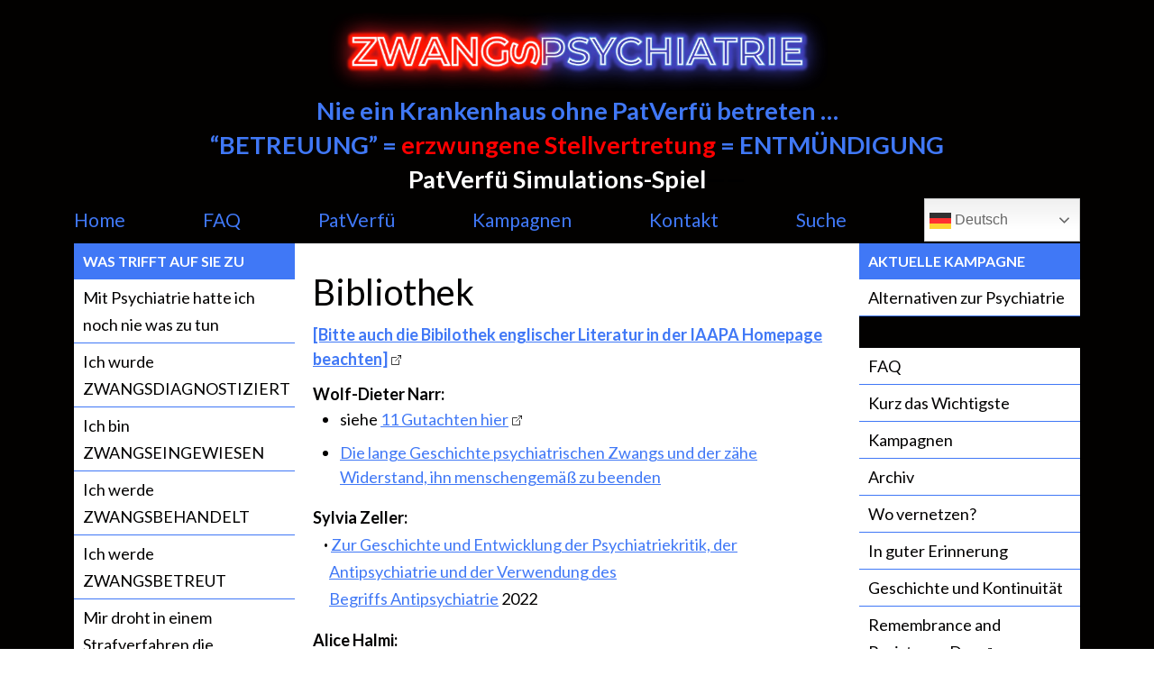

--- FILE ---
content_type: text/html; charset=UTF-8
request_url: https://www.zwangspsychiatrie.de/bibliothek/
body_size: 31575
content:
<!doctype html>
<html lang="de">
	<head><meta charset="UTF-8"><script>if(navigator.userAgent.match(/MSIE|Internet Explorer/i)||navigator.userAgent.match(/Trident\/7\..*?rv:11/i)){var href=document.location.href;if(!href.match(/[?&]nowprocket/)){if(href.indexOf("?")==-1){if(href.indexOf("#")==-1){document.location.href=href+"?nowprocket=1"}else{document.location.href=href.replace("#","?nowprocket=1#")}}else{if(href.indexOf("#")==-1){document.location.href=href+"&nowprocket=1"}else{document.location.href=href.replace("#","&nowprocket=1#")}}}}</script><script>(()=>{class RocketLazyLoadScripts{constructor(){this.v="2.0.4",this.userEvents=["keydown","keyup","mousedown","mouseup","mousemove","mouseover","mouseout","touchmove","touchstart","touchend","touchcancel","wheel","click","dblclick","input"],this.attributeEvents=["onblur","onclick","oncontextmenu","ondblclick","onfocus","onmousedown","onmouseenter","onmouseleave","onmousemove","onmouseout","onmouseover","onmouseup","onmousewheel","onscroll","onsubmit"]}async t(){this.i(),this.o(),/iP(ad|hone)/.test(navigator.userAgent)&&this.h(),this.u(),this.l(this),this.m(),this.k(this),this.p(this),this._(),await Promise.all([this.R(),this.L()]),this.lastBreath=Date.now(),this.S(this),this.P(),this.D(),this.O(),this.M(),await this.C(this.delayedScripts.normal),await this.C(this.delayedScripts.defer),await this.C(this.delayedScripts.async),await this.T(),await this.F(),await this.j(),await this.A(),window.dispatchEvent(new Event("rocket-allScriptsLoaded")),this.everythingLoaded=!0,this.lastTouchEnd&&await new Promise(t=>setTimeout(t,500-Date.now()+this.lastTouchEnd)),this.I(),this.H(),this.U(),this.W()}i(){this.CSPIssue=sessionStorage.getItem("rocketCSPIssue"),document.addEventListener("securitypolicyviolation",t=>{this.CSPIssue||"script-src-elem"!==t.violatedDirective||"data"!==t.blockedURI||(this.CSPIssue=!0,sessionStorage.setItem("rocketCSPIssue",!0))},{isRocket:!0})}o(){window.addEventListener("pageshow",t=>{this.persisted=t.persisted,this.realWindowLoadedFired=!0},{isRocket:!0}),window.addEventListener("pagehide",()=>{this.onFirstUserAction=null},{isRocket:!0})}h(){let t;function e(e){t=e}window.addEventListener("touchstart",e,{isRocket:!0}),window.addEventListener("touchend",function i(o){o.changedTouches[0]&&t.changedTouches[0]&&Math.abs(o.changedTouches[0].pageX-t.changedTouches[0].pageX)<10&&Math.abs(o.changedTouches[0].pageY-t.changedTouches[0].pageY)<10&&o.timeStamp-t.timeStamp<200&&(window.removeEventListener("touchstart",e,{isRocket:!0}),window.removeEventListener("touchend",i,{isRocket:!0}),"INPUT"===o.target.tagName&&"text"===o.target.type||(o.target.dispatchEvent(new TouchEvent("touchend",{target:o.target,bubbles:!0})),o.target.dispatchEvent(new MouseEvent("mouseover",{target:o.target,bubbles:!0})),o.target.dispatchEvent(new PointerEvent("click",{target:o.target,bubbles:!0,cancelable:!0,detail:1,clientX:o.changedTouches[0].clientX,clientY:o.changedTouches[0].clientY})),event.preventDefault()))},{isRocket:!0})}q(t){this.userActionTriggered||("mousemove"!==t.type||this.firstMousemoveIgnored?"keyup"===t.type||"mouseover"===t.type||"mouseout"===t.type||(this.userActionTriggered=!0,this.onFirstUserAction&&this.onFirstUserAction()):this.firstMousemoveIgnored=!0),"click"===t.type&&t.preventDefault(),t.stopPropagation(),t.stopImmediatePropagation(),"touchstart"===this.lastEvent&&"touchend"===t.type&&(this.lastTouchEnd=Date.now()),"click"===t.type&&(this.lastTouchEnd=0),this.lastEvent=t.type,t.composedPath&&t.composedPath()[0].getRootNode()instanceof ShadowRoot&&(t.rocketTarget=t.composedPath()[0]),this.savedUserEvents.push(t)}u(){this.savedUserEvents=[],this.userEventHandler=this.q.bind(this),this.userEvents.forEach(t=>window.addEventListener(t,this.userEventHandler,{passive:!1,isRocket:!0})),document.addEventListener("visibilitychange",this.userEventHandler,{isRocket:!0})}U(){this.userEvents.forEach(t=>window.removeEventListener(t,this.userEventHandler,{passive:!1,isRocket:!0})),document.removeEventListener("visibilitychange",this.userEventHandler,{isRocket:!0}),this.savedUserEvents.forEach(t=>{(t.rocketTarget||t.target).dispatchEvent(new window[t.constructor.name](t.type,t))})}m(){const t="return false",e=Array.from(this.attributeEvents,t=>"data-rocket-"+t),i="["+this.attributeEvents.join("],[")+"]",o="[data-rocket-"+this.attributeEvents.join("],[data-rocket-")+"]",s=(e,i,o)=>{o&&o!==t&&(e.setAttribute("data-rocket-"+i,o),e["rocket"+i]=new Function("event",o),e.setAttribute(i,t))};new MutationObserver(t=>{for(const n of t)"attributes"===n.type&&(n.attributeName.startsWith("data-rocket-")||this.everythingLoaded?n.attributeName.startsWith("data-rocket-")&&this.everythingLoaded&&this.N(n.target,n.attributeName.substring(12)):s(n.target,n.attributeName,n.target.getAttribute(n.attributeName))),"childList"===n.type&&n.addedNodes.forEach(t=>{if(t.nodeType===Node.ELEMENT_NODE)if(this.everythingLoaded)for(const i of[t,...t.querySelectorAll(o)])for(const t of i.getAttributeNames())e.includes(t)&&this.N(i,t.substring(12));else for(const e of[t,...t.querySelectorAll(i)])for(const t of e.getAttributeNames())this.attributeEvents.includes(t)&&s(e,t,e.getAttribute(t))})}).observe(document,{subtree:!0,childList:!0,attributeFilter:[...this.attributeEvents,...e]})}I(){this.attributeEvents.forEach(t=>{document.querySelectorAll("[data-rocket-"+t+"]").forEach(e=>{this.N(e,t)})})}N(t,e){const i=t.getAttribute("data-rocket-"+e);i&&(t.setAttribute(e,i),t.removeAttribute("data-rocket-"+e))}k(t){Object.defineProperty(HTMLElement.prototype,"onclick",{get(){return this.rocketonclick||null},set(e){this.rocketonclick=e,this.setAttribute(t.everythingLoaded?"onclick":"data-rocket-onclick","this.rocketonclick(event)")}})}S(t){function e(e,i){let o=e[i];e[i]=null,Object.defineProperty(e,i,{get:()=>o,set(s){t.everythingLoaded?o=s:e["rocket"+i]=o=s}})}e(document,"onreadystatechange"),e(window,"onload"),e(window,"onpageshow");try{Object.defineProperty(document,"readyState",{get:()=>t.rocketReadyState,set(e){t.rocketReadyState=e},configurable:!0}),document.readyState="loading"}catch(t){console.log("WPRocket DJE readyState conflict, bypassing")}}l(t){this.originalAddEventListener=EventTarget.prototype.addEventListener,this.originalRemoveEventListener=EventTarget.prototype.removeEventListener,this.savedEventListeners=[],EventTarget.prototype.addEventListener=function(e,i,o){o&&o.isRocket||!t.B(e,this)&&!t.userEvents.includes(e)||t.B(e,this)&&!t.userActionTriggered||e.startsWith("rocket-")||t.everythingLoaded?t.originalAddEventListener.call(this,e,i,o):(t.savedEventListeners.push({target:this,remove:!1,type:e,func:i,options:o}),"mouseenter"!==e&&"mouseleave"!==e||t.originalAddEventListener.call(this,e,t.savedUserEvents.push,o))},EventTarget.prototype.removeEventListener=function(e,i,o){o&&o.isRocket||!t.B(e,this)&&!t.userEvents.includes(e)||t.B(e,this)&&!t.userActionTriggered||e.startsWith("rocket-")||t.everythingLoaded?t.originalRemoveEventListener.call(this,e,i,o):t.savedEventListeners.push({target:this,remove:!0,type:e,func:i,options:o})}}J(t,e){this.savedEventListeners=this.savedEventListeners.filter(i=>{let o=i.type,s=i.target||window;return e!==o||t!==s||(this.B(o,s)&&(i.type="rocket-"+o),this.$(i),!1)})}H(){EventTarget.prototype.addEventListener=this.originalAddEventListener,EventTarget.prototype.removeEventListener=this.originalRemoveEventListener,this.savedEventListeners.forEach(t=>this.$(t))}$(t){t.remove?this.originalRemoveEventListener.call(t.target,t.type,t.func,t.options):this.originalAddEventListener.call(t.target,t.type,t.func,t.options)}p(t){let e;function i(e){return t.everythingLoaded?e:e.split(" ").map(t=>"load"===t||t.startsWith("load.")?"rocket-jquery-load":t).join(" ")}function o(o){function s(e){const s=o.fn[e];o.fn[e]=o.fn.init.prototype[e]=function(){return this[0]===window&&t.userActionTriggered&&("string"==typeof arguments[0]||arguments[0]instanceof String?arguments[0]=i(arguments[0]):"object"==typeof arguments[0]&&Object.keys(arguments[0]).forEach(t=>{const e=arguments[0][t];delete arguments[0][t],arguments[0][i(t)]=e})),s.apply(this,arguments),this}}if(o&&o.fn&&!t.allJQueries.includes(o)){const e={DOMContentLoaded:[],"rocket-DOMContentLoaded":[]};for(const t in e)document.addEventListener(t,()=>{e[t].forEach(t=>t())},{isRocket:!0});o.fn.ready=o.fn.init.prototype.ready=function(i){function s(){parseInt(o.fn.jquery)>2?setTimeout(()=>i.bind(document)(o)):i.bind(document)(o)}return"function"==typeof i&&(t.realDomReadyFired?!t.userActionTriggered||t.fauxDomReadyFired?s():e["rocket-DOMContentLoaded"].push(s):e.DOMContentLoaded.push(s)),o([])},s("on"),s("one"),s("off"),t.allJQueries.push(o)}e=o}t.allJQueries=[],o(window.jQuery),Object.defineProperty(window,"jQuery",{get:()=>e,set(t){o(t)}})}P(){const t=new Map;document.write=document.writeln=function(e){const i=document.currentScript,o=document.createRange(),s=i.parentElement;let n=t.get(i);void 0===n&&(n=i.nextSibling,t.set(i,n));const c=document.createDocumentFragment();o.setStart(c,0),c.appendChild(o.createContextualFragment(e)),s.insertBefore(c,n)}}async R(){return new Promise(t=>{this.userActionTriggered?t():this.onFirstUserAction=t})}async L(){return new Promise(t=>{document.addEventListener("DOMContentLoaded",()=>{this.realDomReadyFired=!0,t()},{isRocket:!0})})}async j(){return this.realWindowLoadedFired?Promise.resolve():new Promise(t=>{window.addEventListener("load",t,{isRocket:!0})})}M(){this.pendingScripts=[];this.scriptsMutationObserver=new MutationObserver(t=>{for(const e of t)e.addedNodes.forEach(t=>{"SCRIPT"!==t.tagName||t.noModule||t.isWPRocket||this.pendingScripts.push({script:t,promise:new Promise(e=>{const i=()=>{const i=this.pendingScripts.findIndex(e=>e.script===t);i>=0&&this.pendingScripts.splice(i,1),e()};t.addEventListener("load",i,{isRocket:!0}),t.addEventListener("error",i,{isRocket:!0}),setTimeout(i,1e3)})})})}),this.scriptsMutationObserver.observe(document,{childList:!0,subtree:!0})}async F(){await this.X(),this.pendingScripts.length?(await this.pendingScripts[0].promise,await this.F()):this.scriptsMutationObserver.disconnect()}D(){this.delayedScripts={normal:[],async:[],defer:[]},document.querySelectorAll("script[type$=rocketlazyloadscript]").forEach(t=>{t.hasAttribute("data-rocket-src")?t.hasAttribute("async")&&!1!==t.async?this.delayedScripts.async.push(t):t.hasAttribute("defer")&&!1!==t.defer||"module"===t.getAttribute("data-rocket-type")?this.delayedScripts.defer.push(t):this.delayedScripts.normal.push(t):this.delayedScripts.normal.push(t)})}async _(){await this.L();let t=[];document.querySelectorAll("script[type$=rocketlazyloadscript][data-rocket-src]").forEach(e=>{let i=e.getAttribute("data-rocket-src");if(i&&!i.startsWith("data:")){i.startsWith("//")&&(i=location.protocol+i);try{const o=new URL(i).origin;o!==location.origin&&t.push({src:o,crossOrigin:e.crossOrigin||"module"===e.getAttribute("data-rocket-type")})}catch(t){}}}),t=[...new Map(t.map(t=>[JSON.stringify(t),t])).values()],this.Y(t,"preconnect")}async G(t){if(await this.K(),!0!==t.noModule||!("noModule"in HTMLScriptElement.prototype))return new Promise(e=>{let i;function o(){(i||t).setAttribute("data-rocket-status","executed"),e()}try{if(navigator.userAgent.includes("Firefox/")||""===navigator.vendor||this.CSPIssue)i=document.createElement("script"),[...t.attributes].forEach(t=>{let e=t.nodeName;"type"!==e&&("data-rocket-type"===e&&(e="type"),"data-rocket-src"===e&&(e="src"),i.setAttribute(e,t.nodeValue))}),t.text&&(i.text=t.text),t.nonce&&(i.nonce=t.nonce),i.hasAttribute("src")?(i.addEventListener("load",o,{isRocket:!0}),i.addEventListener("error",()=>{i.setAttribute("data-rocket-status","failed-network"),e()},{isRocket:!0}),setTimeout(()=>{i.isConnected||e()},1)):(i.text=t.text,o()),i.isWPRocket=!0,t.parentNode.replaceChild(i,t);else{const i=t.getAttribute("data-rocket-type"),s=t.getAttribute("data-rocket-src");i?(t.type=i,t.removeAttribute("data-rocket-type")):t.removeAttribute("type"),t.addEventListener("load",o,{isRocket:!0}),t.addEventListener("error",i=>{this.CSPIssue&&i.target.src.startsWith("data:")?(console.log("WPRocket: CSP fallback activated"),t.removeAttribute("src"),this.G(t).then(e)):(t.setAttribute("data-rocket-status","failed-network"),e())},{isRocket:!0}),s?(t.fetchPriority="high",t.removeAttribute("data-rocket-src"),t.src=s):t.src="data:text/javascript;base64,"+window.btoa(unescape(encodeURIComponent(t.text)))}}catch(i){t.setAttribute("data-rocket-status","failed-transform"),e()}});t.setAttribute("data-rocket-status","skipped")}async C(t){const e=t.shift();return e?(e.isConnected&&await this.G(e),this.C(t)):Promise.resolve()}O(){this.Y([...this.delayedScripts.normal,...this.delayedScripts.defer,...this.delayedScripts.async],"preload")}Y(t,e){this.trash=this.trash||[];let i=!0;var o=document.createDocumentFragment();t.forEach(t=>{const s=t.getAttribute&&t.getAttribute("data-rocket-src")||t.src;if(s&&!s.startsWith("data:")){const n=document.createElement("link");n.href=s,n.rel=e,"preconnect"!==e&&(n.as="script",n.fetchPriority=i?"high":"low"),t.getAttribute&&"module"===t.getAttribute("data-rocket-type")&&(n.crossOrigin=!0),t.crossOrigin&&(n.crossOrigin=t.crossOrigin),t.integrity&&(n.integrity=t.integrity),t.nonce&&(n.nonce=t.nonce),o.appendChild(n),this.trash.push(n),i=!1}}),document.head.appendChild(o)}W(){this.trash.forEach(t=>t.remove())}async T(){try{document.readyState="interactive"}catch(t){}this.fauxDomReadyFired=!0;try{await this.K(),this.J(document,"readystatechange"),document.dispatchEvent(new Event("rocket-readystatechange")),await this.K(),document.rocketonreadystatechange&&document.rocketonreadystatechange(),await this.K(),this.J(document,"DOMContentLoaded"),document.dispatchEvent(new Event("rocket-DOMContentLoaded")),await this.K(),this.J(window,"DOMContentLoaded"),window.dispatchEvent(new Event("rocket-DOMContentLoaded"))}catch(t){console.error(t)}}async A(){try{document.readyState="complete"}catch(t){}try{await this.K(),this.J(document,"readystatechange"),document.dispatchEvent(new Event("rocket-readystatechange")),await this.K(),document.rocketonreadystatechange&&document.rocketonreadystatechange(),await this.K(),this.J(window,"load"),window.dispatchEvent(new Event("rocket-load")),await this.K(),window.rocketonload&&window.rocketonload(),await this.K(),this.allJQueries.forEach(t=>t(window).trigger("rocket-jquery-load")),await this.K(),this.J(window,"pageshow");const t=new Event("rocket-pageshow");t.persisted=this.persisted,window.dispatchEvent(t),await this.K(),window.rocketonpageshow&&window.rocketonpageshow({persisted:this.persisted})}catch(t){console.error(t)}}async K(){Date.now()-this.lastBreath>45&&(await this.X(),this.lastBreath=Date.now())}async X(){return document.hidden?new Promise(t=>setTimeout(t)):new Promise(t=>requestAnimationFrame(t))}B(t,e){return e===document&&"readystatechange"===t||(e===document&&"DOMContentLoaded"===t||(e===window&&"DOMContentLoaded"===t||(e===window&&"load"===t||e===window&&"pageshow"===t)))}static run(){(new RocketLazyLoadScripts).t()}}RocketLazyLoadScripts.run()})();</script>

		

		<meta name='robots' content='index, follow, max-image-preview:large, max-snippet:-1, max-video-preview:-1' />
	<style></style>
	
	<!-- This site is optimized with the Yoast SEO plugin v26.4 - https://yoast.com/wordpress/plugins/seo/ -->
	<title>Bibliothek - Zwangspsychiatrie</title>
<link crossorigin data-rocket-preload as="font" href="https://www.zwangspsychiatrie.de/wp-content/uploads/fonts/f55ad2b5810e728d49f4c538ba5ea940/lato--v24-normal-400.woff2?c=1706550480" rel="preload">
<link crossorigin data-rocket-preload as="font" href="https://www.zwangspsychiatrie.de/wp-content/uploads/fonts/f55ad2b5810e728d49f4c538ba5ea940/lato--v24-normal-700.woff2?c=1706550480" rel="preload">
<style id="wpr-usedcss">img:is([sizes=auto i],[sizes^="auto," i]){contain-intrinsic-size:3000px 1500px}img.emoji{display:inline!important;border:none!important;box-shadow:none!important;height:1em!important;width:1em!important;margin:0 .07em!important;vertical-align:-.1em!important;background:0 0!important;padding:0!important}:where(.wp-block-button__link){border-radius:9999px;box-shadow:none;padding:calc(.667em + 2px) calc(1.333em + 2px);text-decoration:none}:root :where(.wp-block-button .wp-block-button__link.is-style-outline),:root :where(.wp-block-button.is-style-outline>.wp-block-button__link){border:2px solid;padding:.667em 1.333em}:root :where(.wp-block-button .wp-block-button__link.is-style-outline:not(.has-text-color)),:root :where(.wp-block-button.is-style-outline>.wp-block-button__link:not(.has-text-color)){color:currentColor}:root :where(.wp-block-button .wp-block-button__link.is-style-outline:not(.has-background)),:root :where(.wp-block-button.is-style-outline>.wp-block-button__link:not(.has-background)){background-color:initial;background-image:none}:where(.wp-block-calendar table:not(.has-background) th){background:#ddd}:where(.wp-block-columns){margin-bottom:1.75em}:where(.wp-block-columns.has-background){padding:1.25em 2.375em}:where(.wp-block-post-comments input[type=submit]){border:none}:where(.wp-block-cover-image:not(.has-text-color)),:where(.wp-block-cover:not(.has-text-color)){color:#fff}:where(.wp-block-cover-image.is-light:not(.has-text-color)),:where(.wp-block-cover.is-light:not(.has-text-color)){color:#000}:root :where(.wp-block-cover h1:not(.has-text-color)),:root :where(.wp-block-cover h2:not(.has-text-color)),:root :where(.wp-block-cover h3:not(.has-text-color)),:root :where(.wp-block-cover h4:not(.has-text-color)),:root :where(.wp-block-cover h5:not(.has-text-color)),:root :where(.wp-block-cover h6:not(.has-text-color)),:root :where(.wp-block-cover p:not(.has-text-color)){color:inherit}:where(.wp-block-file){margin-bottom:1.5em}:where(.wp-block-file__button){border-radius:2em;display:inline-block;padding:.5em 1em}:where(.wp-block-file__button):is(a):active,:where(.wp-block-file__button):is(a):focus,:where(.wp-block-file__button):is(a):hover,:where(.wp-block-file__button):is(a):visited{box-shadow:none;color:#fff;opacity:.85;text-decoration:none}:where(.wp-block-group.wp-block-group-is-layout-constrained){position:relative}:root :where(.wp-block-image.is-style-rounded img,.wp-block-image .is-style-rounded img){border-radius:9999px}:where(.wp-block-latest-comments:not([style*=line-height] .wp-block-latest-comments__comment)){line-height:1.1}:where(.wp-block-latest-comments:not([style*=line-height] .wp-block-latest-comments__comment-excerpt p)){line-height:1.8}:root :where(.wp-block-latest-posts.is-grid){padding:0}:root :where(.wp-block-latest-posts.wp-block-latest-posts__list){padding-left:0}ul{box-sizing:border-box}:root :where(.wp-block-list.has-background){padding:1.25em 2.375em}:where(.wp-block-navigation.has-background .wp-block-navigation-item a:not(.wp-element-button)),:where(.wp-block-navigation.has-background .wp-block-navigation-submenu a:not(.wp-element-button)){padding:.5em 1em}:where(.wp-block-navigation .wp-block-navigation__submenu-container .wp-block-navigation-item a:not(.wp-element-button)),:where(.wp-block-navigation .wp-block-navigation__submenu-container .wp-block-navigation-submenu a:not(.wp-element-button)),:where(.wp-block-navigation .wp-block-navigation__submenu-container .wp-block-navigation-submenu button.wp-block-navigation-item__content),:where(.wp-block-navigation .wp-block-navigation__submenu-container .wp-block-pages-list__item button.wp-block-navigation-item__content){padding:.5em 1em}:root :where(p.has-background){padding:1.25em 2.375em}:where(p.has-text-color:not(.has-link-color)) a{color:inherit}:where(.wp-block-post-comments-form) input:not([type=submit]),:where(.wp-block-post-comments-form) textarea{border:1px solid #949494;font-family:inherit;font-size:1em}:where(.wp-block-post-comments-form) input:where(:not([type=submit]):not([type=checkbox])),:where(.wp-block-post-comments-form) textarea{padding:calc(.667em + 2px)}:where(.wp-block-post-excerpt){box-sizing:border-box;margin-bottom:var(--wp--style--block-gap);margin-top:var(--wp--style--block-gap)}:where(.wp-block-preformatted.has-background){padding:1.25em 2.375em}:where(.wp-block-search__button){border:1px solid #ccc;padding:6px 10px}:where(.wp-block-search__input){font-family:inherit;font-size:inherit;font-style:inherit;font-weight:inherit;letter-spacing:inherit;line-height:inherit;text-transform:inherit}:where(.wp-block-search__button-inside .wp-block-search__inside-wrapper){border:1px solid #949494;box-sizing:border-box;padding:4px}:where(.wp-block-search__button-inside .wp-block-search__inside-wrapper) .wp-block-search__input{border:none;border-radius:0;padding:0 4px}:where(.wp-block-search__button-inside .wp-block-search__inside-wrapper) .wp-block-search__input:focus{outline:0}:where(.wp-block-search__button-inside .wp-block-search__inside-wrapper) :where(.wp-block-search__button){padding:4px 8px}:root :where(.wp-block-separator.is-style-dots){height:auto;line-height:1;text-align:center}:root :where(.wp-block-separator.is-style-dots):before{color:currentColor;content:"···";font-family:serif;font-size:1.5em;letter-spacing:2em;padding-left:2em}:root :where(.wp-block-site-logo.is-style-rounded){border-radius:9999px}:where(.wp-block-social-links:not(.is-style-logos-only)) .wp-social-link{background-color:#f0f0f0;color:#444}:where(.wp-block-social-links:not(.is-style-logos-only)) .wp-social-link-amazon{background-color:#f90;color:#fff}:where(.wp-block-social-links:not(.is-style-logos-only)) .wp-social-link-bandcamp{background-color:#1ea0c3;color:#fff}:where(.wp-block-social-links:not(.is-style-logos-only)) .wp-social-link-behance{background-color:#0757fe;color:#fff}:where(.wp-block-social-links:not(.is-style-logos-only)) .wp-social-link-bluesky{background-color:#0a7aff;color:#fff}:where(.wp-block-social-links:not(.is-style-logos-only)) .wp-social-link-codepen{background-color:#1e1f26;color:#fff}:where(.wp-block-social-links:not(.is-style-logos-only)) .wp-social-link-deviantart{background-color:#02e49b;color:#fff}:where(.wp-block-social-links:not(.is-style-logos-only)) .wp-social-link-discord{background-color:#5865f2;color:#fff}:where(.wp-block-social-links:not(.is-style-logos-only)) .wp-social-link-dribbble{background-color:#e94c89;color:#fff}:where(.wp-block-social-links:not(.is-style-logos-only)) .wp-social-link-dropbox{background-color:#4280ff;color:#fff}:where(.wp-block-social-links:not(.is-style-logos-only)) .wp-social-link-etsy{background-color:#f45800;color:#fff}:where(.wp-block-social-links:not(.is-style-logos-only)) .wp-social-link-facebook{background-color:#0866ff;color:#fff}:where(.wp-block-social-links:not(.is-style-logos-only)) .wp-social-link-fivehundredpx{background-color:#000;color:#fff}:where(.wp-block-social-links:not(.is-style-logos-only)) .wp-social-link-flickr{background-color:#0461dd;color:#fff}:where(.wp-block-social-links:not(.is-style-logos-only)) .wp-social-link-foursquare{background-color:#e65678;color:#fff}:where(.wp-block-social-links:not(.is-style-logos-only)) .wp-social-link-github{background-color:#24292d;color:#fff}:where(.wp-block-social-links:not(.is-style-logos-only)) .wp-social-link-goodreads{background-color:#eceadd;color:#382110}:where(.wp-block-social-links:not(.is-style-logos-only)) .wp-social-link-google{background-color:#ea4434;color:#fff}:where(.wp-block-social-links:not(.is-style-logos-only)) .wp-social-link-gravatar{background-color:#1d4fc4;color:#fff}:where(.wp-block-social-links:not(.is-style-logos-only)) .wp-social-link-instagram{background-color:#f00075;color:#fff}:where(.wp-block-social-links:not(.is-style-logos-only)) .wp-social-link-lastfm{background-color:#e21b24;color:#fff}:where(.wp-block-social-links:not(.is-style-logos-only)) .wp-social-link-linkedin{background-color:#0d66c2;color:#fff}:where(.wp-block-social-links:not(.is-style-logos-only)) .wp-social-link-mastodon{background-color:#3288d4;color:#fff}:where(.wp-block-social-links:not(.is-style-logos-only)) .wp-social-link-medium{background-color:#000;color:#fff}:where(.wp-block-social-links:not(.is-style-logos-only)) .wp-social-link-meetup{background-color:#f6405f;color:#fff}:where(.wp-block-social-links:not(.is-style-logos-only)) .wp-social-link-patreon{background-color:#000;color:#fff}:where(.wp-block-social-links:not(.is-style-logos-only)) .wp-social-link-pinterest{background-color:#e60122;color:#fff}:where(.wp-block-social-links:not(.is-style-logos-only)) .wp-social-link-pocket{background-color:#ef4155;color:#fff}:where(.wp-block-social-links:not(.is-style-logos-only)) .wp-social-link-reddit{background-color:#ff4500;color:#fff}:where(.wp-block-social-links:not(.is-style-logos-only)) .wp-social-link-skype{background-color:#0478d7;color:#fff}:where(.wp-block-social-links:not(.is-style-logos-only)) .wp-social-link-snapchat{background-color:#fefc00;color:#fff;stroke:#000}:where(.wp-block-social-links:not(.is-style-logos-only)) .wp-social-link-soundcloud{background-color:#ff5600;color:#fff}:where(.wp-block-social-links:not(.is-style-logos-only)) .wp-social-link-spotify{background-color:#1bd760;color:#fff}:where(.wp-block-social-links:not(.is-style-logos-only)) .wp-social-link-telegram{background-color:#2aabee;color:#fff}:where(.wp-block-social-links:not(.is-style-logos-only)) .wp-social-link-threads{background-color:#000;color:#fff}:where(.wp-block-social-links:not(.is-style-logos-only)) .wp-social-link-tiktok{background-color:#000;color:#fff}:where(.wp-block-social-links:not(.is-style-logos-only)) .wp-social-link-tumblr{background-color:#011835;color:#fff}:where(.wp-block-social-links:not(.is-style-logos-only)) .wp-social-link-twitch{background-color:#6440a4;color:#fff}:where(.wp-block-social-links:not(.is-style-logos-only)) .wp-social-link-twitter{background-color:#1da1f2;color:#fff}:where(.wp-block-social-links:not(.is-style-logos-only)) .wp-social-link-vimeo{background-color:#1eb7ea;color:#fff}:where(.wp-block-social-links:not(.is-style-logos-only)) .wp-social-link-vk{background-color:#4680c2;color:#fff}:where(.wp-block-social-links:not(.is-style-logos-only)) .wp-social-link-wordpress{background-color:#3499cd;color:#fff}:where(.wp-block-social-links:not(.is-style-logos-only)) .wp-social-link-whatsapp{background-color:#25d366;color:#fff}:where(.wp-block-social-links:not(.is-style-logos-only)) .wp-social-link-x{background-color:#000;color:#fff}:where(.wp-block-social-links:not(.is-style-logos-only)) .wp-social-link-yelp{background-color:#d32422;color:#fff}:where(.wp-block-social-links:not(.is-style-logos-only)) .wp-social-link-youtube{background-color:red;color:#fff}:where(.wp-block-social-links.is-style-logos-only) .wp-social-link{background:0 0}:where(.wp-block-social-links.is-style-logos-only) .wp-social-link svg{height:1.25em;width:1.25em}:where(.wp-block-social-links.is-style-logos-only) .wp-social-link-amazon{color:#f90}:where(.wp-block-social-links.is-style-logos-only) .wp-social-link-bandcamp{color:#1ea0c3}:where(.wp-block-social-links.is-style-logos-only) .wp-social-link-behance{color:#0757fe}:where(.wp-block-social-links.is-style-logos-only) .wp-social-link-bluesky{color:#0a7aff}:where(.wp-block-social-links.is-style-logos-only) .wp-social-link-codepen{color:#1e1f26}:where(.wp-block-social-links.is-style-logos-only) .wp-social-link-deviantart{color:#02e49b}:where(.wp-block-social-links.is-style-logos-only) .wp-social-link-discord{color:#5865f2}:where(.wp-block-social-links.is-style-logos-only) .wp-social-link-dribbble{color:#e94c89}:where(.wp-block-social-links.is-style-logos-only) .wp-social-link-dropbox{color:#4280ff}:where(.wp-block-social-links.is-style-logos-only) .wp-social-link-etsy{color:#f45800}:where(.wp-block-social-links.is-style-logos-only) .wp-social-link-facebook{color:#0866ff}:where(.wp-block-social-links.is-style-logos-only) .wp-social-link-fivehundredpx{color:#000}:where(.wp-block-social-links.is-style-logos-only) .wp-social-link-flickr{color:#0461dd}:where(.wp-block-social-links.is-style-logos-only) .wp-social-link-foursquare{color:#e65678}:where(.wp-block-social-links.is-style-logos-only) .wp-social-link-github{color:#24292d}:where(.wp-block-social-links.is-style-logos-only) .wp-social-link-goodreads{color:#382110}:where(.wp-block-social-links.is-style-logos-only) .wp-social-link-google{color:#ea4434}:where(.wp-block-social-links.is-style-logos-only) .wp-social-link-gravatar{color:#1d4fc4}:where(.wp-block-social-links.is-style-logos-only) .wp-social-link-instagram{color:#f00075}:where(.wp-block-social-links.is-style-logos-only) .wp-social-link-lastfm{color:#e21b24}:where(.wp-block-social-links.is-style-logos-only) .wp-social-link-linkedin{color:#0d66c2}:where(.wp-block-social-links.is-style-logos-only) .wp-social-link-mastodon{color:#3288d4}:where(.wp-block-social-links.is-style-logos-only) .wp-social-link-medium{color:#000}:where(.wp-block-social-links.is-style-logos-only) .wp-social-link-meetup{color:#f6405f}:where(.wp-block-social-links.is-style-logos-only) .wp-social-link-patreon{color:#000}:where(.wp-block-social-links.is-style-logos-only) .wp-social-link-pinterest{color:#e60122}:where(.wp-block-social-links.is-style-logos-only) .wp-social-link-pocket{color:#ef4155}:where(.wp-block-social-links.is-style-logos-only) .wp-social-link-reddit{color:#ff4500}:where(.wp-block-social-links.is-style-logos-only) .wp-social-link-skype{color:#0478d7}:where(.wp-block-social-links.is-style-logos-only) .wp-social-link-snapchat{color:#fff;stroke:#000}:where(.wp-block-social-links.is-style-logos-only) .wp-social-link-soundcloud{color:#ff5600}:where(.wp-block-social-links.is-style-logos-only) .wp-social-link-spotify{color:#1bd760}:where(.wp-block-social-links.is-style-logos-only) .wp-social-link-telegram{color:#2aabee}:where(.wp-block-social-links.is-style-logos-only) .wp-social-link-threads{color:#000}:where(.wp-block-social-links.is-style-logos-only) .wp-social-link-tiktok{color:#000}:where(.wp-block-social-links.is-style-logos-only) .wp-social-link-tumblr{color:#011835}:where(.wp-block-social-links.is-style-logos-only) .wp-social-link-twitch{color:#6440a4}:where(.wp-block-social-links.is-style-logos-only) .wp-social-link-twitter{color:#1da1f2}:where(.wp-block-social-links.is-style-logos-only) .wp-social-link-vimeo{color:#1eb7ea}:where(.wp-block-social-links.is-style-logos-only) .wp-social-link-vk{color:#4680c2}:where(.wp-block-social-links.is-style-logos-only) .wp-social-link-whatsapp{color:#25d366}:where(.wp-block-social-links.is-style-logos-only) .wp-social-link-wordpress{color:#3499cd}:where(.wp-block-social-links.is-style-logos-only) .wp-social-link-x{color:#000}:where(.wp-block-social-links.is-style-logos-only) .wp-social-link-yelp{color:#d32422}:where(.wp-block-social-links.is-style-logos-only) .wp-social-link-youtube{color:red}:root :where(.wp-block-social-links .wp-social-link a){padding:.25em}:root :where(.wp-block-social-links.is-style-logos-only .wp-social-link a){padding:0}:root :where(.wp-block-social-links.is-style-pill-shape .wp-social-link a){padding-left:.6666666667em;padding-right:.6666666667em}:root :where(.wp-block-tag-cloud.is-style-outline){display:flex;flex-wrap:wrap;gap:1ch}:root :where(.wp-block-tag-cloud.is-style-outline a){border:1px solid;font-size:unset!important;margin-right:0;padding:1ch 2ch;text-decoration:none!important}:root :where(.wp-block-table-of-contents){box-sizing:border-box}:where(.wp-block-term-description){box-sizing:border-box;margin-bottom:var(--wp--style--block-gap);margin-top:var(--wp--style--block-gap)}:where(pre.wp-block-verse){font-family:inherit}:root{--wp--preset--font-size--normal:16px;--wp--preset--font-size--huge:42px}html :where(.has-border-color){border-style:solid}html :where([style*=border-top-color]){border-top-style:solid}html :where([style*=border-right-color]){border-right-style:solid}html :where([style*=border-bottom-color]){border-bottom-style:solid}html :where([style*=border-left-color]){border-left-style:solid}html :where([style*=border-width]){border-style:solid}html :where([style*=border-top-width]){border-top-style:solid}html :where([style*=border-right-width]){border-right-style:solid}html :where([style*=border-bottom-width]){border-bottom-style:solid}html :where([style*=border-left-width]){border-left-style:solid}html :where(img[class*=wp-image-]){height:auto;max-width:100%}:where(figure){margin:0 0 1em}html :where(.is-position-sticky){--wp-admin--admin-bar--position-offset:var(--wp-admin--admin-bar--height,0px)}@media screen and (max-width:600px){html :where(.is-position-sticky){--wp-admin--admin-bar--position-offset:0px}}:root{--wp--preset--aspect-ratio--square:1;--wp--preset--aspect-ratio--4-3:4/3;--wp--preset--aspect-ratio--3-4:3/4;--wp--preset--aspect-ratio--3-2:3/2;--wp--preset--aspect-ratio--2-3:2/3;--wp--preset--aspect-ratio--16-9:16/9;--wp--preset--aspect-ratio--9-16:9/16;--wp--preset--color--black:#000000;--wp--preset--color--cyan-bluish-gray:#abb8c3;--wp--preset--color--white:#ffffff;--wp--preset--color--pale-pink:#f78da7;--wp--preset--color--vivid-red:#cf2e2e;--wp--preset--color--luminous-vivid-orange:#ff6900;--wp--preset--color--luminous-vivid-amber:#fcb900;--wp--preset--color--light-green-cyan:#7bdcb5;--wp--preset--color--vivid-green-cyan:#00d084;--wp--preset--color--pale-cyan-blue:#8ed1fc;--wp--preset--color--vivid-cyan-blue:#0693e3;--wp--preset--color--vivid-purple:#9b51e0;--wp--preset--gradient--vivid-cyan-blue-to-vivid-purple:linear-gradient(135deg,rgba(6, 147, 227, 1) 0%,rgb(155, 81, 224) 100%);--wp--preset--gradient--light-green-cyan-to-vivid-green-cyan:linear-gradient(135deg,rgb(122, 220, 180) 0%,rgb(0, 208, 130) 100%);--wp--preset--gradient--luminous-vivid-amber-to-luminous-vivid-orange:linear-gradient(135deg,rgba(252, 185, 0, 1) 0%,rgba(255, 105, 0, 1) 100%);--wp--preset--gradient--luminous-vivid-orange-to-vivid-red:linear-gradient(135deg,rgba(255, 105, 0, 1) 0%,rgb(207, 46, 46) 100%);--wp--preset--gradient--very-light-gray-to-cyan-bluish-gray:linear-gradient(135deg,rgb(238, 238, 238) 0%,rgb(169, 184, 195) 100%);--wp--preset--gradient--cool-to-warm-spectrum:linear-gradient(135deg,rgb(74, 234, 220) 0%,rgb(151, 120, 209) 20%,rgb(207, 42, 186) 40%,rgb(238, 44, 130) 60%,rgb(251, 105, 98) 80%,rgb(254, 248, 76) 100%);--wp--preset--gradient--blush-light-purple:linear-gradient(135deg,rgb(255, 206, 236) 0%,rgb(152, 150, 240) 100%);--wp--preset--gradient--blush-bordeaux:linear-gradient(135deg,rgb(254, 205, 165) 0%,rgb(254, 45, 45) 50%,rgb(107, 0, 62) 100%);--wp--preset--gradient--luminous-dusk:linear-gradient(135deg,rgb(255, 203, 112) 0%,rgb(199, 81, 192) 50%,rgb(65, 88, 208) 100%);--wp--preset--gradient--pale-ocean:linear-gradient(135deg,rgb(255, 245, 203) 0%,rgb(182, 227, 212) 50%,rgb(51, 167, 181) 100%);--wp--preset--gradient--electric-grass:linear-gradient(135deg,rgb(202, 248, 128) 0%,rgb(113, 206, 126) 100%);--wp--preset--gradient--midnight:linear-gradient(135deg,rgb(2, 3, 129) 0%,rgb(40, 116, 252) 100%);--wp--preset--font-size--small:13px;--wp--preset--font-size--medium:20px;--wp--preset--font-size--large:36px;--wp--preset--font-size--x-large:42px;--wp--preset--spacing--20:0.44rem;--wp--preset--spacing--30:0.67rem;--wp--preset--spacing--40:1rem;--wp--preset--spacing--50:1.5rem;--wp--preset--spacing--60:2.25rem;--wp--preset--spacing--70:3.38rem;--wp--preset--spacing--80:5.06rem;--wp--preset--shadow--natural:6px 6px 9px rgba(0, 0, 0, .2);--wp--preset--shadow--deep:12px 12px 50px rgba(0, 0, 0, .4);--wp--preset--shadow--sharp:6px 6px 0px rgba(0, 0, 0, .2);--wp--preset--shadow--outlined:6px 6px 0px -3px rgba(255, 255, 255, 1),6px 6px rgba(0, 0, 0, 1);--wp--preset--shadow--crisp:6px 6px 0px rgba(0, 0, 0, 1)}:where(.is-layout-flex){gap:.5em}:where(.is-layout-grid){gap:.5em}:where(.wp-block-post-template.is-layout-flex){gap:1.25em}:where(.wp-block-post-template.is-layout-grid){gap:1.25em}:where(.wp-block-columns.is-layout-flex){gap:2em}:where(.wp-block-columns.is-layout-grid){gap:2em}:root :where(.wp-block-pullquote){font-size:1.5em;line-height:1.6}.wpa-test-msg{background:#d1ecf1!important;border:1px solid #bee5eb!important;border-radius:5px!important;color:#0c5460!important;font-size:14px!important;padding:.75rem 1.25rem!important;font-family:Arial!important;margin-top:5px!important}span.wpa-button{display:inline-block!important;padding-top:5px!important;color:#fff!important;background-color:#6c757d!important;border-color:#6c757d!important;padding:5px 10px!important;border-radius:5px!important;margin-top:5px!important;cursor:pointer!important}#altEmail_container,.altEmail_container{position:absolute!important;overflow:hidden!important;display:inline!important;height:1px!important;width:1px!important;z-index:-1000!important}@font-face{font-family:Lato;font-style:normal;font-weight:400;font-display:swap;src:url(https://www.zwangspsychiatrie.de/wp-content/uploads/fonts/f55ad2b5810e728d49f4c538ba5ea940/lato--v24-normal-400.woff2?c=1706550480) format('woff2');unicode-range:U+0100-02AF,U+0304,U+0308,U+0329,U+1E00-1E9F,U+1EF2-1EFF,U+2020,U+20A0-20AB,U+20AD-20CF,U+2113,U+2C60-2C7F,U+A720-A7FF}@font-face{font-family:Lato;font-style:normal;font-weight:400;font-display:swap;src:url(https://www.zwangspsychiatrie.de/wp-content/uploads/fonts/f55ad2b5810e728d49f4c538ba5ea940/lato--v24-normal-400.woff2?c=1706550480) format('woff2');unicode-range:U+0000-00FF,U+0131,U+0152-0153,U+02BB-02BC,U+02C6,U+02DA,U+02DC,U+0304,U+0308,U+0329,U+2000-206F,U+2074,U+20AC,U+2122,U+2191,U+2193,U+2212,U+2215,U+FEFF,U+FFFD}@font-face{font-family:Lato;font-style:normal;font-weight:700;font-display:swap;src:url(https://www.zwangspsychiatrie.de/wp-content/uploads/fonts/f55ad2b5810e728d49f4c538ba5ea940/lato--v24-normal-700.woff2?c=1706550480) format('woff2');unicode-range:U+0100-02AF,U+0304,U+0308,U+0329,U+1E00-1E9F,U+1EF2-1EFF,U+2020,U+20A0-20AB,U+20AD-20CF,U+2113,U+2C60-2C7F,U+A720-A7FF}@font-face{font-family:Lato;font-style:normal;font-weight:700;font-display:swap;src:url(https://www.zwangspsychiatrie.de/wp-content/uploads/fonts/f55ad2b5810e728d49f4c538ba5ea940/lato--v24-normal-700.woff2?c=1706550480) format('woff2');unicode-range:U+0000-00FF,U+0131,U+0152-0153,U+02BB-02BC,U+02C6,U+02DA,U+02DC,U+0304,U+0308,U+0329,U+2000-206F,U+2074,U+20AC,U+2122,U+2191,U+2193,U+2212,U+2215,U+FEFF,U+FFFD}.fa{font-family:var(--fa-style-family,"Font Awesome 6 Free");font-weight:var(--fa-style,900)}.fa{-moz-osx-font-smoothing:grayscale;-webkit-font-smoothing:antialiased;display:var(--fa-display,inline-block);font-style:normal;font-variant:normal;line-height:1;text-rendering:auto}.fa:before{content:var(--fa)}:root{--fa-style-family-brands:"Font Awesome 6 Brands";--fa-font-brands:normal 400 1em/1 "Font Awesome 6 Brands"}:root{--fa-font-regular:normal 400 1em/1 "Font Awesome 6 Free"}:root{--fa-style-family-classic:"Font Awesome 6 Free";--fa-font-solid:normal 900 1em/1 "Font Awesome 6 Free"}:root{--bs-blue:#0d6efd;--bs-indigo:#6610f2;--bs-purple:#6f42c1;--bs-pink:#d63384;--bs-red:#dc3545;--bs-orange:#fd7e14;--bs-yellow:#ffc107;--bs-green:#198754;--bs-teal:#20c997;--bs-cyan:#0dcaf0;--bs-white:#fff;--bs-gray:#6c757d;--bs-gray-dark:#343a40;--bs-gray-100:#f8f9fa;--bs-gray-200:#e9ecef;--bs-gray-300:#dee2e6;--bs-gray-400:#ced4da;--bs-gray-500:#adb5bd;--bs-gray-600:#6c757d;--bs-gray-700:#495057;--bs-gray-800:#343a40;--bs-gray-900:#212529;--bs-primary:#0d6efd;--bs-secondary:#6c757d;--bs-success:#198754;--bs-info:#0dcaf0;--bs-warning:#ffc107;--bs-danger:#dc3545;--bs-light:#f8f9fa;--bs-dark:#212529;--bs-primary-rgb:13,110,253;--bs-secondary-rgb:108,117,125;--bs-success-rgb:25,135,84;--bs-info-rgb:13,202,240;--bs-warning-rgb:255,193,7;--bs-danger-rgb:220,53,69;--bs-light-rgb:248,249,250;--bs-dark-rgb:33,37,41;--bs-white-rgb:255,255,255;--bs-black-rgb:0,0,0;--bs-body-color-rgb:33,37,41;--bs-body-bg-rgb:255,255,255;--bs-font-sans-serif:system-ui,-apple-system,"Segoe UI",Roboto,"Helvetica Neue",Arial,"Noto Sans","Liberation Sans",sans-serif,"Apple Color Emoji","Segoe UI Emoji","Segoe UI Symbol","Noto Color Emoji";--bs-font-monospace:SFMono-Regular,Menlo,Monaco,Consolas,"Liberation Mono","Courier New",monospace;--bs-gradient:linear-gradient(180deg, rgba(255, 255, 255, .15), rgba(255, 255, 255, 0));--bs-body-font-family:var(--bs-font-sans-serif);--bs-body-font-size:1rem;--bs-body-font-weight:400;--bs-body-line-height:1.5;--bs-body-color:#212529;--bs-body-bg:#fff}*,::after,::before{box-sizing:border-box}@media (prefers-reduced-motion:no-preference){:root{scroll-behavior:smooth}}body{margin:0;font-family:var(--bs-body-font-family);font-size:var(--bs-body-font-size);font-weight:var(--bs-body-font-weight);line-height:var(--bs-body-line-height);color:var(--bs-body-color);text-align:var(--bs-body-text-align);background-color:var(--bs-body-bg);-webkit-text-size-adjust:100%;-webkit-tap-highlight-color:transparent}hr{margin:1rem 0;color:inherit;background-color:currentColor;border:0;opacity:.25}hr:not([size]){height:1px}h1,h2,h3{margin-top:0;margin-bottom:.5rem;font-weight:500;line-height:1.2}h1{font-size:calc(1.375rem + 1.5vw)}@media (min-width:1200px){h1{font-size:2.5rem}}h2{font-size:calc(1.325rem + .9vw)}@media (min-width:1200px){h2{font-size:2rem}}h3{font-size:calc(1.3rem + .6vw)}@media (min-width:1200px){h3{font-size:1.75rem}}p{margin-top:0;margin-bottom:1rem}abbr[data-bs-original-title],abbr[title]{-webkit-text-decoration:underline dotted;text-decoration:underline dotted;cursor:help;-webkit-text-decoration-skip-ink:none;text-decoration-skip-ink:none}ul{padding-left:2rem}dl,ul{margin-top:0;margin-bottom:1rem}ul ul{margin-bottom:0}dt{font-weight:700}dd{margin-bottom:.5rem;margin-left:0}strong{font-weight:bolder}.mark,mark{padding:.2em;background-color:#fcf8e3}a{color:#0d6efd;text-decoration:underline}a:hover{color:#0a58ca}a:not([href]):not([class]),a:not([href]):not([class]):hover{color:inherit;text-decoration:none}figure{margin:0 0 1rem}img,svg{vertical-align:middle}table{caption-side:bottom;border-collapse:collapse}caption{padding-top:.5rem;padding-bottom:.5rem;color:#6c757d;text-align:left}th{text-align:inherit;text-align:-webkit-match-parent}tbody,td,th,tr{border-color:inherit;border-style:solid;border-width:0}label{display:inline-block}button{border-radius:0}button:focus:not(:focus-visible){outline:0}button,input,optgroup,select,textarea{margin:0;font-family:inherit;font-size:inherit;line-height:inherit}button,select{text-transform:none}[role=button]{cursor:pointer}select{word-wrap:normal}select:disabled{opacity:1}[list]::-webkit-calendar-picker-indicator{display:none}[type=button],[type=reset],[type=submit],button{-webkit-appearance:button}[type=button]:not(:disabled),[type=reset]:not(:disabled),[type=submit]:not(:disabled),button:not(:disabled){cursor:pointer}::-moz-focus-inner{padding:0;border-style:none}textarea{resize:vertical}fieldset{min-width:0;padding:0;margin:0;border:0}legend{float:left;width:100%;padding:0;margin-bottom:.5rem;font-size:calc(1.275rem + .3vw);line-height:inherit}legend+*{clear:left}::-webkit-datetime-edit-day-field,::-webkit-datetime-edit-fields-wrapper,::-webkit-datetime-edit-hour-field,::-webkit-datetime-edit-minute,::-webkit-datetime-edit-month-field,::-webkit-datetime-edit-text,::-webkit-datetime-edit-year-field{padding:0}::-webkit-inner-spin-button{height:auto}[type=search]{outline-offset:-2px;-webkit-appearance:textfield}::-webkit-search-decoration{-webkit-appearance:none}::-webkit-color-swatch-wrapper{padding:0}::-webkit-file-upload-button{font:inherit}::file-selector-button{font:inherit}::-webkit-file-upload-button{font:inherit;-webkit-appearance:button}output{display:inline-block}summary{display:list-item;cursor:pointer}progress{vertical-align:baseline}[hidden]{display:none!important}.figure{display:inline-block}.container{width:100%;padding-right:var(--bs-gutter-x,.75rem);padding-left:var(--bs-gutter-x,.75rem);margin-right:auto;margin-left:auto}@media (min-width:576px){.container{max-width:540px}}@media (min-width:768px){.container{max-width:720px}}@media (min-width:992px){.container{max-width:960px}}@media (min-width:1200px){legend{font-size:1.5rem}.container{max-width:1140px}}@media (min-width:1400px){.container{max-width:1320px}}.row{--bs-gutter-x:1.5rem;--bs-gutter-y:0;display:flex;flex-wrap:wrap;margin-top:calc(-1 * var(--bs-gutter-y));margin-right:calc(-.5 * var(--bs-gutter-x));margin-left:calc(-.5 * var(--bs-gutter-x))}.row>*{flex-shrink:0;width:100%;max-width:100%;padding-right:calc(var(--bs-gutter-x) * .5);padding-left:calc(var(--bs-gutter-x) * .5);margin-top:var(--bs-gutter-y)}.col-12{flex:0 0 auto;width:100%}.table{--bs-table-bg:transparent;--bs-table-accent-bg:transparent;--bs-table-striped-color:#212529;--bs-table-striped-bg:rgba(0, 0, 0, .05);--bs-table-active-color:#212529;--bs-table-active-bg:rgba(0, 0, 0, .1);--bs-table-hover-color:#212529;--bs-table-hover-bg:rgba(0, 0, 0, .075);width:100%;margin-bottom:1rem;color:#212529;vertical-align:top;border-color:#dee2e6}.table>:not(caption)>*>*{padding:.5rem;background-color:var(--bs-table-bg);border-bottom-width:1px;box-shadow:inset 0 0 0 9999px var(--bs-table-accent-bg)}.table>tbody{vertical-align:inherit}.table>:not(:first-child){border-top:2px solid currentColor}.fade{transition:opacity .15s linear}@media (prefers-reduced-motion:reduce){.fade{transition:none}}.fade:not(.show){opacity:0}.collapse:not(.show){display:none}.collapsing{height:0;overflow:hidden;transition:height .35s ease}.collapsing.collapse-horizontal{width:0;height:auto;transition:width .35s ease}@media (prefers-reduced-motion:reduce){.collapsing{transition:none}.collapsing.collapse-horizontal{transition:none}}.dropdown,.dropend,.dropstart,.dropup{position:relative}.dropdown-toggle{white-space:nowrap}.dropdown-toggle::after{display:inline-block;margin-left:.255em;vertical-align:.255em;content:"";border-top:.3em solid;border-right:.3em solid transparent;border-bottom:0;border-left:.3em solid transparent}.dropdown-toggle:empty::after{margin-left:0}.dropdown-menu{position:absolute;z-index:1000;display:none;min-width:10rem;padding:.5rem 0;margin:0;font-size:1rem;color:#212529;text-align:left;list-style:none;background-color:#fff;background-clip:padding-box;border:1px solid rgba(0,0,0,.15);border-radius:.25rem}.dropup .dropdown-toggle::after{display:inline-block;margin-left:.255em;vertical-align:.255em;content:"";border-top:0;border-right:.3em solid transparent;border-bottom:.3em solid;border-left:.3em solid transparent}.dropup .dropdown-toggle:empty::after{margin-left:0}.dropend .dropdown-toggle::after{display:inline-block;margin-left:.255em;vertical-align:.255em;content:"";border-top:.3em solid transparent;border-right:0;border-bottom:.3em solid transparent;border-left:.3em solid}.dropend .dropdown-toggle:empty::after{margin-left:0}.dropend .dropdown-toggle::after{vertical-align:0}.dropstart .dropdown-toggle::after{display:inline-block;margin-left:.255em;vertical-align:.255em;content:""}.dropstart .dropdown-toggle::after{display:none}.dropstart .dropdown-toggle::before{display:inline-block;margin-right:.255em;vertical-align:.255em;content:"";border-top:.3em solid transparent;border-right:.3em solid;border-bottom:.3em solid transparent}.dropstart .dropdown-toggle:empty::after{margin-left:0}.dropstart .dropdown-toggle::before{vertical-align:0}.dropdown-item{display:block;width:100%;padding:.25rem 1rem;clear:both;font-weight:400;color:#212529;text-align:inherit;text-decoration:none;white-space:nowrap;background-color:transparent;border:0}.dropdown-item:focus,.dropdown-item:hover{color:#1e2125;background-color:#e9ecef}.dropdown-item.active,.dropdown-item:active{color:#fff;text-decoration:none;background-color:#0d6efd}.dropdown-item.disabled,.dropdown-item:disabled{color:#adb5bd;pointer-events:none;background-color:transparent}.dropdown-menu.show{display:block}.nav{display:flex;flex-wrap:wrap;padding-left:0;margin-bottom:0;list-style:none}.nav-link{display:block;padding:.5rem 1rem;color:#0d6efd;text-decoration:none;transition:color .15s ease-in-out,background-color .15s ease-in-out,border-color .15s ease-in-out}.nav-link:focus,.nav-link:hover{color:#0a58ca}.nav-link.disabled{color:#6c757d;pointer-events:none;cursor:default}.navbar{position:relative;display:flex;flex-wrap:wrap;align-items:center;justify-content:space-between;padding-top:.5rem;padding-bottom:.5rem}.navbar>.container{display:flex;flex-wrap:inherit;align-items:center;justify-content:space-between}.navbar-nav{display:flex;flex-direction:column;padding-left:0;margin-bottom:0;list-style:none}.navbar-nav .nav-link{padding-right:0;padding-left:0}.navbar-nav .dropdown-menu{position:static}.breadcrumb{display:flex;flex-wrap:wrap;padding:0;margin-bottom:1rem;list-style:none}.alert{position:relative;padding:1rem;margin-bottom:1rem;border:1px solid transparent;border-radius:.25rem}.progress{display:flex;height:1rem;overflow:hidden;font-size:.75rem;background-color:#e9ecef;border-radius:.25rem}.list-group{display:flex;flex-direction:column;padding-left:0;margin-bottom:0;border-radius:.25rem}.list-group-item{position:relative;display:block;padding:.5rem 1rem;color:#212529;text-decoration:none;background-color:#fff;border:1px solid rgba(0,0,0,.125)}.list-group-item:first-child{border-top-left-radius:inherit;border-top-right-radius:inherit}.list-group-item:last-child{border-bottom-right-radius:inherit;border-bottom-left-radius:inherit}.list-group-item.disabled,.list-group-item:disabled{color:#6c757d;pointer-events:none;background-color:#fff}.list-group-item.active{z-index:2;color:#fff;background-color:#0d6efd;border-color:#0d6efd}.list-group-item+.list-group-item{border-top-width:0}.list-group-item+.list-group-item.active{margin-top:-1px;border-top-width:1px}.toast{width:350px;max-width:100%;font-size:.875rem;pointer-events:auto;background-color:rgba(255,255,255,.85);background-clip:padding-box;border:1px solid rgba(0,0,0,.1);box-shadow:0 .5rem 1rem rgba(0,0,0,.15);border-radius:.25rem}.toast.showing{opacity:0}.toast:not(.show){display:none}.modal{position:fixed;top:0;left:0;z-index:1055;display:none;width:100%;height:100%;overflow-x:hidden;overflow-y:auto;outline:0}.modal-dialog{position:relative;width:auto;margin:.5rem;pointer-events:none}.modal.fade .modal-dialog{transition:transform .3s ease-out;transform:translate(0,-50px)}@media (prefers-reduced-motion:reduce){.nav-link{transition:none}.modal.fade .modal-dialog{transition:none}}.modal.show .modal-dialog{transform:none}.modal.modal-static .modal-dialog{transform:scale(1.02)}.modal-backdrop{position:fixed;top:0;left:0;z-index:1050;width:100vw;height:100vh;background-color:#000}.modal-backdrop.fade{opacity:0}.modal-backdrop.show{opacity:.5}.modal-body{position:relative;flex:1 1 auto;padding:1rem}@media (min-width:576px){.modal-dialog{max-width:500px;margin:1.75rem auto}}.tooltip{position:absolute;z-index:1080;display:block;margin:0;font-family:var(--bs-font-sans-serif);font-style:normal;font-weight:400;line-height:1.5;text-align:left;text-align:start;text-decoration:none;text-shadow:none;text-transform:none;letter-spacing:normal;word-break:normal;word-spacing:normal;white-space:normal;line-break:auto;font-size:.875rem;word-wrap:break-word;opacity:0}.tooltip.show{opacity:.9}.tooltip .tooltip-arrow{position:absolute;display:block;width:.8rem;height:.4rem}.tooltip .tooltip-arrow::before{position:absolute;content:"";border-color:transparent;border-style:solid}.tooltip-inner{max-width:200px;padding:.25rem .5rem;color:#fff;text-align:center;background-color:#000;border-radius:.25rem}.popover{position:absolute;top:0;left:0;z-index:1070;display:block;max-width:276px;font-family:var(--bs-font-sans-serif);font-style:normal;font-weight:400;line-height:1.5;text-align:left;text-align:start;text-decoration:none;text-shadow:none;text-transform:none;letter-spacing:normal;word-break:normal;word-spacing:normal;white-space:normal;line-break:auto;font-size:.875rem;word-wrap:break-word;background-color:#fff;background-clip:padding-box;border:1px solid rgba(0,0,0,.2);border-radius:.3rem}.popover .popover-arrow{position:absolute;display:block;width:1rem;height:.5rem}.popover .popover-arrow::after,.popover .popover-arrow::before{position:absolute;display:block;content:"";border-color:transparent;border-style:solid}.popover-header{padding:.5rem 1rem;margin-bottom:0;font-size:1rem;background-color:#f0f0f0;border-bottom:1px solid rgba(0,0,0,.2);border-top-left-radius:calc(.3rem - 1px);border-top-right-radius:calc(.3rem - 1px)}.popover-header:empty{display:none}.popover-body{padding:1rem;color:#212529}.carousel{position:relative}.carousel.pointer-event{touch-action:pan-y}.carousel-item{position:relative;display:none;float:left;width:100%;margin-right:-100%;-webkit-backface-visibility:hidden;backface-visibility:hidden;transition:transform .6s ease-in-out}.carousel-item-next,.carousel-item-prev,.carousel-item.active{display:block}.active.carousel-item-end,.carousel-item-next:not(.carousel-item-start){transform:translateX(100%)}.active.carousel-item-start,.carousel-item-prev:not(.carousel-item-end){transform:translateX(-100%)}.carousel-indicators{position:absolute;right:0;bottom:0;left:0;z-index:2;display:flex;justify-content:center;padding:0;margin-right:15%;margin-bottom:1rem;margin-left:15%;list-style:none}.carousel-indicators [data-bs-target]{box-sizing:content-box;flex:0 1 auto;width:30px;height:3px;padding:0;margin-right:3px;margin-left:3px;text-indent:-999px;cursor:pointer;background-color:#fff;background-clip:padding-box;border:0;border-top:10px solid transparent;border-bottom:10px solid transparent;opacity:.5;transition:opacity .6s ease}@media (prefers-reduced-motion:reduce){.carousel-item{transition:none}.carousel-indicators [data-bs-target]{transition:none}}.carousel-indicators .active{opacity:1}.offcanvas{position:fixed;bottom:0;z-index:1045;display:flex;flex-direction:column;max-width:100%;visibility:hidden;background-color:#fff;background-clip:padding-box;outline:0;transition:transform .3s ease-in-out}@media (prefers-reduced-motion:reduce){.offcanvas{transition:none}}.offcanvas-backdrop{position:fixed;top:0;left:0;z-index:1040;width:100vw;height:100vh;background-color:#000}.offcanvas-backdrop.fade{opacity:0}.offcanvas-backdrop.show{opacity:.5}.offcanvas.show{transform:none}.placeholder{display:inline-block;min-height:1em;vertical-align:middle;cursor:wait;background-color:currentColor;opacity:.5}.ratio{position:relative;width:100%}.ratio::before{display:block;padding-top:var(--bs-aspect-ratio);content:""}.ratio>*{position:absolute;top:0;left:0;width:100%;height:100%}.sticky-top{position:-webkit-sticky;position:sticky;top:0;z-index:1020}.border{border:1px solid #dee2e6!important}.visible{visibility:visible!important}.slick-next,.slick-prev{font-size:0;line-height:0;position:absolute;top:50%;display:block;width:20px;height:20px;padding:0;transform:translate(0,-50%);cursor:pointer;border:none;outline:0;background:0 0}.slick-next:focus,.slick-next:hover,.slick-prev:focus,.slick-prev:hover{outline:0;background:0 0}.slick-next:focus:before,.slick-next:hover:before,.slick-prev:focus:before,.slick-prev:hover:before{opacity:1}.slick-next.slick-disabled:before,.slick-prev.slick-disabled:before{opacity:.25}.slick-next:before,.slick-prev:before{font-family:slick;font-size:20px;line-height:1;opacity:.75;color:#fff;-webkit-font-smoothing:antialiased;-moz-osx-font-smoothing:grayscale}.slick-prev{left:-25px}[dir=rtl] .slick-prev{right:-25px;left:auto}.slick-prev:before{content:'←'}[dir=rtl] .slick-prev:before{content:'→'}.slick-next{right:-25px}[dir=rtl] .slick-next{right:auto;left:-25px}.slick-next:before{content:'→'}[dir=rtl] .slick-next:before{content:'←'}.slick-dotted.slick-slider{margin-bottom:30px}.slick-dots{position:absolute;bottom:-25px;display:block;width:100%;padding:0;margin:0;list-style:none;text-align:center}.slick-dots li{position:relative;display:inline-block;width:20px;height:20px;margin:0 5px;padding:0;cursor:pointer}.slick-dots li button{font-size:0;line-height:0;display:block;width:20px;height:20px;padding:5px;cursor:pointer;border:0;outline:0;background:0 0}.slick-dots li button:focus,.slick-dots li button:hover{outline:0}.slick-dots li button:focus:before,.slick-dots li button:hover:before{opacity:1}.slick-dots li button:before{font-family:slick;font-size:6px;line-height:20px;position:absolute;top:0;left:0;width:20px;height:20px;content:'•';text-align:center;opacity:.25;color:#000;-webkit-font-smoothing:antialiased;-moz-osx-font-smoothing:grayscale}.slick-dots li.slick-active button:before{opacity:.75;color:#000}.slick-slider{position:relative;display:block;box-sizing:border-box;-webkit-user-select:none;-moz-user-select:none;-ms-user-select:none;user-select:none;-webkit-touch-callout:none;-khtml-user-select:none;-ms-touch-action:pan-y;touch-action:pan-y;-webkit-tap-highlight-color:transparent}.slick-list{position:relative;display:block;overflow:hidden;margin:0;padding:0}.slick-list:focus{outline:0}.slick-list.dragging{cursor:pointer}.slick-slider .slick-list,.slick-slider .slick-track{-webkit-transform:translate3d(0,0,0);-moz-transform:translate3d(0,0,0);-ms-transform:translate3d(0,0,0);-o-transform:translate3d(0,0,0);transform:translate3d(0,0,0)}.slick-track{position:relative;top:0;left:0;display:block;margin-left:auto;margin-right:auto}.slick-track:after,.slick-track:before{display:table;content:''}.slick-track:after{clear:both}.slick-loading .slick-track{visibility:hidden}.slick-slide{display:none;float:left;height:100%;min-height:1px}[dir=rtl] .slick-slide{float:right}.slick-slide img{display:block}.slick-slide.slick-loading img{display:none}.slick-slide.dragging img{pointer-events:none}.slick-initialized .slick-slide{display:block}.slick-loading .slick-slide{visibility:hidden}.slick-vertical .slick-slide{display:block;height:auto;border:1px solid transparent}.slick-arrow.slick-hidden{display:none}:root{--hamWidth:40px;--hamHeight:4px;--hamMargin:6px;--hamTranslate:10px;--hamTranslate3:-10px;--hamBg:#4078f6;--preloaderBg:#4078f6}body{font-size:18px;font-family:Lato,Verdana,Arial,Sans-Serif;line-height:1.7;font-weight:400;color:#020100;letter-spacing:normal;overflow:hidden}ul{padding:0;margin:0}a:hover,li,li:hover{transition:all .3s ease}a{color:#4078f6}a:hover{text-decoration:none!important;color:#71f078}:active,:focus{outline:0;border:0}img{max-width:100%;height:auto}strong{font-weight:700}.left{float:left}.right{float:right}button{background-color:transparent;border:0}h1,h2,h3,p{margin:0}button:active,button:focus{outline:0;outline:0}::-webkit-input-placeholder{color:#6c6c6c;font-size:14px;font-weight:300;line-height:30px;letter-spacing:.39px}::-moz-placeholder{color:#6c6c6c;font-size:14px;font-weight:300;line-height:30px;letter-spacing:.39px}.go-top{bottom:15px;display:none;position:fixed;right:15px;z-index:999}.go-top img{width:35px}.go-top span{color:rgba(255,255,255,.6);cursor:pointer;float:right;font-weight:400;line-height:22px;padding:5px 10px}.go-top span:hover{color:#fff}.preloader{width:100vw;height:100vh;position:fixed;top:0;left:0;background:#020100;z-index:99999999}.spinner{width:80px;height:80px;border:2px solid #f3f3f3;border-top:3px solid #58b8cb;border-radius:100%;position:absolute;top:0;bottom:0;left:0;right:0;margin:auto;-webkit-animation:1s infinite spin;animation:1s infinite spin}@-webkit-keyframes spin{from{transform:rotate(0)}to{transform:rotate(360deg)}}@keyframes spin{from{transform:rotate(0)}to{transform:rotate(360deg)}}li,p{font-weight:400;line-height:1.5;color:#020100}h3{font-size:1.7rem}.header>.menu{display:-moz-flex;display:-ms-flex;display:-o-flex;display:-webkit-box;display:-ms-flexbox;display:flex;-ms-flex-wrap:wrap;flex-wrap:wrap;-webkit-box-pack:center;-ms-flex-pack:center;justify-content:space-between;-webkit-box-align:center;-ms-flex-align:center;align-items:center}.header .single-content{margin-bottom:0}.header>.menu>div:not(.single-content){flex:1}.header>.menu ul:first-child{display:flex;justify-content:space-between;align-items:center}.menu ul li{list-style:none;display:inline-block}.menu ul li a{text-decoration:none;font-size:26px;font-weight:400;line-height:2.5;color:#4078f6}.menu ul li a:hover{color:#71f078}main .mobileMenuOpener{display:none}.panel-header{display:none}.slideout-menu{position:fixed;top:0;bottom:0;width:256px;min-height:100vh;overflow-y:scroll;-webkit-overflow-scrolling:touch;z-index:0;display:none}.slideout-menu-left{left:0}.slideout-panel{position:relative;z-index:1;background-color:#fff;min-height:100vh}.slideout-open,.slideout-open .slideout-panel,.slideout-open body{overflow:hidden}.slideout-open .slideout-menu{display:block}.slideout-menu{background:#4078f6;padding:30px 0}.slideout-menu .menu-section>div{margin-bottom:50px}.slideout-menu .menu-section .single-content .widgettitle{padding:0;border-bottom:1px solid currentColor;margin:0 10px;width:calc(100% - 20px)}.slideout-menu .menu-section li{padding-left:10px;padding-right:10px}.slideout-menu .menu-section .gt_option,.slideout-menu .menu-section .gt_switcher,.slideout-menu .menu-section .gt_switcher .gt_selected>a{width:100%!important}.btn-hamburger{cursor:pointer}.btn-hamburger img{width:27px}.hamburger:hover .line{opacity:.8}.slideout-open .line:first-child{-webkit-transform:translateY(13px) rotate(45deg);-ms-transform:translateY(13px) rotate(45deg);transform:translateY(13px) rotate(45deg)}.slideout-open .line:nth-child(3){-webkit-transform:translateY(-13px) rotate(-45deg);-ms-transform:translateY(-13px) rotate(-45deg);transform:translateY(-13px) rotate(-45deg)}.hamburger .line{width:var(--hamWidth);height:var(--hamHeight);background-color:var(--hamBg);display:block;margin:var(--hamMargin) auto;-webkit-transition:.3s ease-in-out;-o-transition:.3s ease-in-out;transition:all .3s ease-in-out}.hamburger:hover{cursor:pointer}.slideout-open .line:nth-child(2){opacity:0}.slideout-open .line:first-child{-webkit-transform:translateY(var(--hamTranslate)) rotate(45deg);-ms-transform:translateY(var(--hamTranslate)) rotate(45deg);transform:translateY(var(--hamTranslate)) rotate(45deg)}.slideout-open .line:nth-child(3){-webkit-transform:translateY(var(--hamTranslate3)) rotate(-45deg);-ms-transform:translateY(var(--hamTranslate3)) rotate(-45deg);transform:translateY(var(--hamTranslate3)) rotate(-45deg)}.dropdown-menu{background:#647b9c}.menu ul li .dropdown-menu li{display:block;-webkit-transition:.3s;-o-transition:.3s;transition:.3s}.menu ul li .dropdown-menu li:hover a{background:#fff;color:#4078f6}.menu ul li .dropdown-menu li a{padding:5px 15px;background:#647b9c;line-height:1.6;display:block;font-size:22px;color:#fff}.dropdown-menu{margin:0;border:0;border-radius:0;min-width:250px;padding:0;border:1px solid #647b9c}.dropdown a{position:relative}.dropdown>a:hover::after{color:#5680bc}.dropdown>a::after{display:inline-block;margin-left:.255em;vertical-align:middle;content:"";border-top:.3em solid;border-right:.3em solid transparent;border-bottom:0;border-left:.3em solid transparent}.header-top-area{padding-top:0;padding-bottom:0;background-color:#020100}.header-top{margin-bottom:0}.header-title{text-align:center;margin-top:20px}.header-title img{margin-bottom:10px}.header-title h3{font-weight:700;line-height:1.4;color:#fff}.header-title h3 span{color:#ff1400}.content-area{padding-top:0;padding-bottom:30px;background-color:#020100}body:not(.blog):not(.archive):not(.search) .content-area .main-content{background-color:#fff;padding:30px 20px}.content-inner{display:-webkit-box;display:-ms-flexbox;display:flex;gap:35px}.left-sidebar,.right-sidebar{max-width:245px;width:100%}.left-sidebar .single-content,.right-sidebar .single-content{background-color:#fff}.main-content{max-width:calc(100% - 490px);width:100%}.single-content{margin-bottom:35px}.single-content p{font-weight:400;line-height:1.13;color:#020100;margin-top:7px;margin-bottom:70px}.single-content .widgettitle{font-weight:700;line-height:1.5;font-size:16px;color:#fff;background-color:#4078f6;width:100%;padding:8px 10px;text-transform:uppercase}.single-content ul li{list-style:none}.single-content ul li a{font-weight:400;line-height:1.7;color:#020100;text-decoration:none;border-bottom:1px solid #4078f6;display:block;padding:5px 10px}.single-content ul li a:hover{color:#71f078}.footer-area{background-color:#121212;padding:30px 0}.footer{display:-webkit-box;display:-ms-flexbox;display:flex;-webkit-box-align:center;-ms-flex-align:center;align-items:center;-webkit-box-pack:justify;-ms-flex-pack:justify;justify-content:center}.footer-bttm{background-color:#121212;border-top:1px solid #fff;display:flex;width:100%;flex-direction:row;align-content:center;justify-content:center;align-items:center}.footer-bttm p{font-weight:400;line-height:1.33;text-align:center;color:#fff;padding:15px 0}.footer-bttm span{color:#fff}.footer-bttm p,.footer-bttm span{margin-right:30px}.footer-bttm>div{display:flex;align-items:center}.footer-bttm ul{list-style:none!important;padding:0!important}.footer-bttm ul li{display:inline-block}.footer-bttm ul li:not(:last-child){margin-right:15px}.footer-bttm ul li a{color:#fff;text-decoration:none!important}.footer-bttm ul li a:hover{text-decoration:underline!important}.lang-dropdown{width:150px;color:#fff;cursor:pointer;height:45px;line-height:45px;position:relative;text-decoration:none;z-index:1;text-align:right}.lang-dropdown::after{display:inline-block;margin-left:.255em;vertical-align:middle;content:"";border-top:.3em solid;border-right:.3em solid transparent;border-bottom:0;border-left:.3em solid transparent}@media (min-width:992px){.dropdown:hover .dropdown-menu{display:block}}@media (max-width:991px){.custom-logo-link{display:block;margin:-15px -20px!important}.footer-bttm{flex-direction:column}.footer-bttm>*{margin-right:0!important}.footer-bttm .divider-spacer{display:none}.header-title h3{font-size:1rem;text-align:left}.header-title h3:not(:last-child){margin-bottom:20px}.content-area .content-inner>.left-sidebar,.content-area .content-inner>.right-sidebar{display:none}.slideout-menu .left-sidebar .single-content,.slideout-menu .right-sidebar .single-content{background-color:transparent}#main{padding-top:0}.header>.menu ul:first-child{justify-content:flex-start;flex-wrap:wrap;margin-bottom:15px}.header>.menu ul:first-child li:not(:last-child){margin-right:15px}.dropdown-menu{padding-top:0}.menu ul li .dropdown-menu li{padding-left:10px}.menu ul li .dropdown-menu li a{padding-left:0;padding-right:0}.dropdown-menu{width:100%;background-color:transparent;background-clip:padding-box;border:none;position:unset;top:unset}main .mobileMenuOpener{display:block;position:absolute;width:20px;height:100%;z-index:10}.menu ul li{display:block}.menu ul li a{color:#fff;display:block;padding:10px 0;border-bottom:1px solid rgba(255,255,255,.1);line-height:2}.menu ul li a:not([href^="https://zwangspsychiatrie.webdesign-berlin.de"]):not([href^="https://www.zwangspsychiatrie.de"]):not(.nturl):after{background-image:url("data:image/svg+xml,%3Csvg xmlns='http://www.w3.org/2000/svg' width='16' height='16' fill='white' viewBox='0 0 16 16'%3E%3Cpath fill-rule='evenodd' d='M8.636 3.5a.5.5 0 0 0-.5-.5H1.5A1.5 1.5 0 0 0 0 4.5v10A1.5 1.5 0 0 0 1.5 16h10a1.5 1.5 0 0 0 1.5-1.5V7.864a.5.5 0 0 0-1 0V14.5a.5.5 0 0 1-.5.5h-10a.5.5 0 0 1-.5-.5v-10a.5.5 0 0 1 .5-.5h6.636a.5.5 0 0 0 .5-.5z'/%3E%3Cpath fill-rule='evenodd' d='M16 .5a.5.5 0 0 0-.5-.5h-5a.5.5 0 0 0 0 1h3.793L6.146 9.146a.5.5 0 1 0 .708.708L15 1.707V5.5a.5.5 0 0 0 1 0v-5z'/%3E%3C/svg%3E")!important}.menu ul li .dropdown-menu li a{line-height:2}.dropdown>a::after{right:10px;position:absolute;top:50%;margin-top:-1px}.panel-header{display:-moz-flex;display:-ms-flex;display:-o-flex;display:-webkit-box;display:-ms-flexbox;display:flex;-webkit-box-pack:justify;-ms-flex-pack:justify;justify-content:space-between;-webkit-box-align:center;-ms-flex-align:center;align-items:center;background:#fff;-webkit-box-shadow:0 1px 3px #eee;box-shadow:0 1px 3px #eee;padding:10px 15px}}@media (max-width:1399px){.menu ul li a{font-size:21px}.menu ul li .dropdown-menu li a{font-size:20px}}@media (max-width:1199px){.menu ul li a{font-size:18px}.menu ul li .dropdown-menu li a{font-size:18px}.dropdown-menu{min-width:225px}.left-sidebar,.right-sidebar{max-width:225px;width:100%}.main-content{max-width:calc(100% - 450px);width:100%}.content-inner{display:-webkit-box;display:-ms-flexbox;display:flex;gap:25px}}@media (max-width:991px){.content-inner{-webkit-box-orient:vertical;-webkit-box-direction:normal;-ms-flex-direction:column;flex-direction:column}.left-sidebar,.right-sidebar{max-width:100%;width:100%}.main-content{max-width:calc(100% - 300px);width:100%}.main-content{max-width:100%;width:100%}.single-content p{margin-bottom:30px}.single-content{margin-bottom:40px}.header-top{margin-bottom:0}.footer-left{width:450px}.content-inner{gap:0}.search{max-width:55%}}@media (max-width:767px){.footer-left{width:350px}}@media (max-width:575px){.footer{-webkit-box-orient:vertical;-webkit-box-direction:normal;-ms-flex-direction:column;flex-direction:column}}@media (max-width:379px){.footer-left{width:100%}}:root{--wpforms-button-background-color:#4078f6!important}.main-content h1,.main-content h2,.main-content h3,.main-content p,.main-content ul li{margin-bottom:10px}.main-content *+h1,.main-content *+h2,.main-content *+h3{margin-top:35px}.main-content ul{padding-left:30px}.main-content ul+*{margin-top:35px}hr{background-color:#020100;margin:20px 0}hr+*{margin-top:0!important}.header-title a{text-decoration:none!important}.header-title a:hover{color:#4078f6!important}.menu-item-gtranslate>div{position:relative!important}.menu-item-gtranslate>div .gt_option{position:absolute!important}.custom-logo-link img{width:600px;height:auto}table tr{margin-bottom:10px}table td{vertical-align:baseline}.gt_switcher.notranslate .gt_selected>a:after{top:calc(50% - 12px)}a:not([href^="https://zwangspsychiatrie.webdesign-berlin.de"]):not([href^="https://www.zwangspsychiatrie.de"]):not(.nturl):after{content:"";width:11px;height:11px;margin-left:4px;background-image:url("data:image/svg+xml,%3Csvg xmlns='http://www.w3.org/2000/svg' width='16' height='16' fill='currentColor' viewBox='0 0 16 16'%3E%3Cpath fill-rule='evenodd' d='M8.636 3.5a.5.5 0 0 0-.5-.5H1.5A1.5 1.5 0 0 0 0 4.5v10A1.5 1.5 0 0 0 1.5 16h10a1.5 1.5 0 0 0 1.5-1.5V7.864a.5.5 0 0 0-1 0V14.5a.5.5 0 0 1-.5.5h-10a.5.5 0 0 1-.5-.5v-10a.5.5 0 0 1 .5-.5h6.636a.5.5 0 0 0 .5-.5z'/%3E%3Cpath fill-rule='evenodd' d='M16 .5a.5.5 0 0 0-.5-.5h-5a.5.5 0 0 0 0 1h3.793L6.146 9.146a.5.5 0 1 0 .708.708L15 1.707V5.5a.5.5 0 0 0 1 0v-5z'/%3E%3C/svg%3E");background-position:center;background-repeat:no-repeat;background-size:contain;display:inline-block}.custom-logo-link{display:block;margin-bottom:-30px;margin-top:-30px}.header-title a.simulations-spiel{color:#fff!important}.header-title a.simulations-spiel:hover{color:#89ff7a!important}:root{--wpforms-field-border-radius:3px;--wpforms-field-border-style:solid;--wpforms-field-border-size:1px;--wpforms-field-background-color:#ffffff;--wpforms-field-border-color:rgba(0, 0, 0, .25);--wpforms-field-border-color-spare:rgba(0, 0, 0, .25);--wpforms-field-text-color:rgba(0, 0, 0, .7);--wpforms-field-menu-color:#ffffff;--wpforms-label-color:rgba(0, 0, 0, .85);--wpforms-label-sublabel-color:rgba(0, 0, 0, .55);--wpforms-label-error-color:#d63637;--wpforms-button-border-radius:3px;--wpforms-button-border-style:none;--wpforms-button-border-size:1px;--wpforms-button-background-color:#066aab;--wpforms-button-border-color:#066aab;--wpforms-button-text-color:#ffffff;--wpforms-page-break-color:#066aab;--wpforms-background-image:none;--wpforms-background-position:center center;--wpforms-background-repeat:no-repeat;--wpforms-background-size:cover;--wpforms-background-width:100px;--wpforms-background-height:100px;--wpforms-background-color:rgba(0, 0, 0, 0);--wpforms-background-url:none;--wpforms-container-padding:0px;--wpforms-container-border-style:none;--wpforms-container-border-width:1px;--wpforms-container-border-color:#000000;--wpforms-container-border-radius:3px;--wpforms-field-size-input-height:43px;--wpforms-field-size-input-spacing:15px;--wpforms-field-size-font-size:16px;--wpforms-field-size-line-height:19px;--wpforms-field-size-padding-h:14px;--wpforms-field-size-checkbox-size:16px;--wpforms-field-size-sublabel-spacing:5px;--wpforms-field-size-icon-size:1;--wpforms-label-size-font-size:16px;--wpforms-label-size-line-height:19px;--wpforms-label-size-sublabel-font-size:14px;--wpforms-label-size-sublabel-line-height:17px;--wpforms-button-size-font-size:17px;--wpforms-button-size-height:41px;--wpforms-button-size-padding-h:15px;--wpforms-button-size-margin-top:10px;--wpforms-container-shadow-size-box-shadow:none}.gt_container--y9svsf .gt_switcher{font-family:Arial;font-size:12pt;text-align:left;cursor:pointer;overflow:hidden;width:173px;line-height:0}.gt_container--y9svsf .gt_switcher a{text-decoration:none;display:block;font-size:12pt;box-sizing:content-box}.gt_container--y9svsf .gt_switcher a img{width:24px;height:24px;vertical-align:middle;display:inline;border:0;padding:0;margin:0;opacity:.8}.gt_container--y9svsf .gt_switcher a:hover img{opacity:1}.gt_container--y9svsf .gt_switcher .gt_selected{background:linear-gradient(180deg,#efefef 0,#fff 70%) #fff;position:relative;z-index:9999}.gt_container--y9svsf .gt_switcher .gt_selected a{border:1px solid #ccc;color:#666;padding:3px 5px;width:161px}.gt_container--y9svsf .gt_switcher .gt_selected a:after{height:24px;display:inline-block;position:absolute;right:10px;width:15px;background-position:50%;background-size:11px;background-image:url("data:image/svg+xml;utf8,<svg xmlns='http://www.w3.org/2000/svg' width='16' height='16' viewBox='0 0 285 285'><path d='M282 76.5l-14.2-14.3a9 9 0 0 0-13.1 0L142.5 174.4 30.3 62.2a9 9 0 0 0-13.2 0L3 76.5a9 9 0 0 0 0 13.1l133 133a9 9 0 0 0 13.1 0l133-133a9 9 0 0 0 0-13z' style='fill:%23666'/></svg>");background-repeat:no-repeat;content:""!important;transition:all .2s}.gt_container--y9svsf .gt_switcher .gt_selected a.open:after{transform:rotate(-180deg)}.gt_container--y9svsf .gt_switcher .gt_selected a:hover{background:#fff}.gt_container--y9svsf .gt_switcher .gt_current{display:none}.gt_container--y9svsf .gt_switcher .gt_option{position:relative;z-index:9998;border-left:1px solid #ccc;border-right:1px solid #ccc;border-bottom:1px solid #ccc;background-color:#eee;display:none;width:171px;max-height:198px;height:0;box-sizing:content-box;overflow-y:auto;overflow-x:hidden;transition:height .5s ease-in-out}.gt_container--y9svsf .gt_switcher .gt_option a{color:#000;padding:3px 5px}.gt_container--y9svsf .gt_switcher .gt_option a:hover{background:#fff}.gt_container--y9svsf .gt_switcher .gt_option::-webkit-scrollbar-track{background-color:#f5f5f5}.gt_container--y9svsf .gt_switcher .gt_option::-webkit-scrollbar{width:5px}.gt_container--y9svsf .gt_switcher .gt_option::-webkit-scrollbar-thumb{background-color:#888}#google_translate_element2{display:none!important}body{top:0!important}font font{background-color:transparent!important;box-shadow:none!important;position:initial!important}.gt_container--ybzycb .gt_switcher{font-family:Arial;font-size:12pt;text-align:left;cursor:pointer;overflow:hidden;width:173px;line-height:0}.gt_container--ybzycb .gt_switcher a{text-decoration:none;display:block;font-size:12pt;box-sizing:content-box}.gt_container--ybzycb .gt_switcher a img{width:24px;height:24px;vertical-align:middle;display:inline;border:0;padding:0;margin:0;opacity:.8}.gt_container--ybzycb .gt_switcher a:hover img{opacity:1}.gt_container--ybzycb .gt_switcher .gt_selected{background:linear-gradient(180deg,#efefef 0,#fff 70%) #fff;position:relative;z-index:9999}.gt_container--ybzycb .gt_switcher .gt_selected a{border:1px solid #ccc;color:#666;padding:3px 5px;width:161px}.gt_container--ybzycb .gt_switcher .gt_selected a:after{height:24px;display:inline-block;position:absolute;right:10px;width:15px;background-position:50%;background-size:11px;background-image:url("data:image/svg+xml;utf8,<svg xmlns='http://www.w3.org/2000/svg' width='16' height='16' viewBox='0 0 285 285'><path d='M282 76.5l-14.2-14.3a9 9 0 0 0-13.1 0L142.5 174.4 30.3 62.2a9 9 0 0 0-13.2 0L3 76.5a9 9 0 0 0 0 13.1l133 133a9 9 0 0 0 13.1 0l133-133a9 9 0 0 0 0-13z' style='fill:%23666'/></svg>");background-repeat:no-repeat;content:""!important;transition:all .2s}.gt_container--ybzycb .gt_switcher .gt_selected a.open:after{transform:rotate(-180deg)}.gt_container--ybzycb .gt_switcher .gt_selected a:hover{background:#fff}.gt_container--ybzycb .gt_switcher .gt_current{display:none}.gt_container--ybzycb .gt_switcher .gt_option{position:relative;z-index:9998;border-left:1px solid #ccc;border-right:1px solid #ccc;border-bottom:1px solid #ccc;background-color:#eee;display:none;width:171px;max-height:198px;height:0;box-sizing:content-box;overflow-y:auto;overflow-x:hidden;transition:height .5s ease-in-out}.gt_container--ybzycb .gt_switcher .gt_option a{color:#000;padding:3px 5px}.gt_container--ybzycb .gt_switcher .gt_option a:hover{background:#fff}.gt_container--ybzycb .gt_switcher .gt_option::-webkit-scrollbar-track{background-color:#f5f5f5}.gt_container--ybzycb .gt_switcher .gt_option::-webkit-scrollbar{width:5px}.gt_container--ybzycb .gt_switcher .gt_option::-webkit-scrollbar-thumb{background-color:#888}</style>
	<link rel="canonical" href="https://www.zwangspsychiatrie.de/bibliothek/" />
	<meta property="og:locale" content="de_DE" />
	<meta property="og:type" content="article" />
	<meta property="og:title" content="Bibliothek - Zwangspsychiatrie" />
	<meta property="og:description" content="[Bitte auch die Bibilothek englischer Literatur in der IAAPA Homepage beachten] Wolf-Dieter Narr: siehe 11 Gutachten hier Die lange Geschichte psychiatrischen Zwangs und der zähe Widerstand, ihn menschengemäß zu beenden Sylvia Zeller:     · Zur Geschichte und Entwicklung der Psychiatriekritik, der       Antipsychiatrie und der Verwendung des       Begriffs Antipsychiatrie 2022 Alice Halmi: Kontinuitäten der [&hellip;]" />
	<meta property="og:url" content="https://www.zwangspsychiatrie.de/bibliothek/" />
	<meta property="og:site_name" content="Zwangspsychiatrie" />
	<meta property="article:modified_time" content="2023-09-14T09:27:27+00:00" />
	<meta name="twitter:card" content="summary_large_image" />
	<meta name="twitter:label1" content="Geschätzte Lesezeit" />
	<meta name="twitter:data1" content="4 Minuten" />
	<script type="application/ld+json" class="yoast-schema-graph">{"@context":"https://schema.org","@graph":[{"@type":"WebPage","@id":"https://www.zwangspsychiatrie.de/bibliothek/","url":"https://www.zwangspsychiatrie.de/bibliothek/","name":"Bibliothek - Zwangspsychiatrie","isPartOf":{"@id":"https://www.zwangspsychiatrie.de/#website"},"datePublished":"2007-05-16T12:00:55+00:00","dateModified":"2023-09-14T09:27:27+00:00","breadcrumb":{"@id":"https://www.zwangspsychiatrie.de/bibliothek/#breadcrumb"},"inLanguage":"de","potentialAction":[{"@type":"ReadAction","target":["https://www.zwangspsychiatrie.de/bibliothek/"]}]},{"@type":"BreadcrumbList","@id":"https://www.zwangspsychiatrie.de/bibliothek/#breadcrumb","itemListElement":[{"@type":"ListItem","position":1,"name":"Startseite","item":"https://www.zwangspsychiatrie.de/"},{"@type":"ListItem","position":2,"name":"Bibliothek"}]},{"@type":"WebSite","@id":"https://www.zwangspsychiatrie.de/#website","url":"https://www.zwangspsychiatrie.de/","name":"Zwangspsychiatrie","description":"Nie ein Krankenhaus ohne PatVerfu betren","publisher":{"@id":"https://www.zwangspsychiatrie.de/#organization"},"potentialAction":[{"@type":"SearchAction","target":{"@type":"EntryPoint","urlTemplate":"https://www.zwangspsychiatrie.de/?s={search_term_string}"},"query-input":{"@type":"PropertyValueSpecification","valueRequired":true,"valueName":"search_term_string"}}],"inLanguage":"de"},{"@type":"Organization","@id":"https://www.zwangspsychiatrie.de/#organization","name":"Zwangspsychiatrie","url":"https://www.zwangspsychiatrie.de/","logo":{"@type":"ImageObject","inLanguage":"de","@id":"https://www.zwangspsychiatrie.de/#/schema/logo/image/","url":"https://www.zwangspsychiatrie.de/wp-content/uploads/2024/01/Zwangspsychiatrie-Logo-1.png","contentUrl":"https://www.zwangspsychiatrie.de/wp-content/uploads/2024/01/Zwangspsychiatrie-Logo-1.png","width":947,"height":212,"caption":"Zwangspsychiatrie"},"image":{"@id":"https://www.zwangspsychiatrie.de/#/schema/logo/image/"}}]}</script>
	<!-- / Yoast SEO plugin. -->


<link rel="alternate" type="application/rss+xml" title="Zwangspsychiatrie &raquo; Feed" href="https://www.zwangspsychiatrie.de/feed/" />
<link rel="alternate" type="application/rss+xml" title="Zwangspsychiatrie &raquo; Kommentar-Feed" href="https://www.zwangspsychiatrie.de/comments/feed/" />
<style id='wp-emoji-styles-inline-css' type='text/css'></style>

<style id='classic-theme-styles-inline-css' type='text/css'></style>
<style id='global-styles-inline-css' type='text/css'></style>












<script type="text/javascript" src="https://www.zwangspsychiatrie.de/wp-includes/js/jquery/jquery.min.js?ver=3.7.1" id="jquery-core-js" data-rocket-defer defer></script>
<script type="text/javascript" src="https://www.zwangspsychiatrie.de/wp-includes/js/jquery/jquery-migrate.min.js?ver=3.4.1" id="jquery-migrate-js" data-rocket-defer defer></script>
<script type="text/javascript" src="https://www.zwangspsychiatrie.de/wp-content/themes/wbtheme/assets/js/modernizr-2.8.3.min.js?ver=2.8.3" id="script-modernizr-js" data-rocket-defer defer></script>
<script type="rocketlazyloadscript"></script><link rel="https://api.w.org/" href="https://www.zwangspsychiatrie.de/wp-json/" /><link rel="alternate" title="JSON" type="application/json" href="https://www.zwangspsychiatrie.de/wp-json/wp/v2/pages/17" /><link rel="EditURI" type="application/rsd+xml" title="RSD" href="https://www.zwangspsychiatrie.de/xmlrpc.php?rsd" />
<meta name="generator" content="WordPress 6.8.3" />
<link rel='shortlink' href='https://www.zwangspsychiatrie.de/?p=17' />
<link rel="alternate" title="oEmbed (JSON)" type="application/json+oembed" href="https://www.zwangspsychiatrie.de/wp-json/oembed/1.0/embed?url=https%3A%2F%2Fwww.zwangspsychiatrie.de%2Fbibliothek%2F" />
<link rel="alternate" title="oEmbed (XML)" type="text/xml+oembed" href="https://www.zwangspsychiatrie.de/wp-json/oembed/1.0/embed?url=https%3A%2F%2Fwww.zwangspsychiatrie.de%2Fbibliothek%2F&#038;format=xml" />
<link rel="apple-touch-icon" sizes="180x180" href="/wp-content/uploads/fbrfg/apple-touch-icon.png">
<link rel="icon" type="image/png" sizes="32x32" href="/wp-content/uploads/fbrfg/favicon-32x32.png">
<link rel="icon" type="image/png" sizes="16x16" href="/wp-content/uploads/fbrfg/favicon-16x16.png">
<link rel="manifest" href="/wp-content/uploads/fbrfg/site.webmanifest">
<link rel="shortcut icon" href="/wp-content/uploads/fbrfg/favicon.ico">
<meta name="msapplication-TileColor" content="#da532c">
<meta name="msapplication-config" content="/wp-content/uploads/fbrfg/browserconfig.xml">
<meta name="theme-color" content="#ffffff"><meta name="generator" content="Powered by WPBakery Page Builder - drag and drop page builder for WordPress."/>
<noscript><style> .wpb_animate_when_almost_visible { opacity: 1; }</style></noscript><noscript><style id="rocket-lazyload-nojs-css">.rll-youtube-player, [data-lazy-src]{display:none !important;}</style></noscript><style id="wpforms-css-vars-root"></style>
		<meta name="viewport" content="width=device-width, initial-scale=1.0, maximum-scale=1.0, user-scalable=no" />

	<style id="rocket-lazyrender-inline-css">[data-wpr-lazyrender] {content-visibility: auto;}</style><style id="wpr-lazyload-bg-container"></style><style id="wpr-lazyload-bg-exclusion"></style>
<noscript>
<style id="wpr-lazyload-bg-nostyle"></style>
</noscript>
<script type="application/javascript">const rocket_pairs = []; const rocket_excluded_pairs = [];</script><meta name="generator" content="WP Rocket 3.20.1.2" data-wpr-features="wpr_lazyload_css_bg_img wpr_remove_unused_css wpr_delay_js wpr_defer_js wpr_minify_js wpr_lazyload_images wpr_automatic_lazy_rendering wpr_minify_css wpr_preload_links wpr_desktop" /></head>

	<body class="wp-singular page-template-default page page-id-17 wp-custom-logo wp-theme-wbtheme wpb-js-composer js-comp-ver-8.7.2 vc_responsive">
    <!--[if lt IE 8]>
          <p class="browserupgrade">You are using an <strong>outdated</strong> browser. Please <a href="http://browsehappy.com/">upgrade
             your browser</a> to improve your experience.
          </p>
          <![endif]-->
    <div  class="preloader">
        <div  class="spinner"></div><!-- /.spinner -->
    </div><!-- /.preloader -->
    <!-- =================== Mobile Menu =================== -->
    <nav id="menu" class="menu">
        <section class="menu-section">
						<div class="menu-hauptmenue-container"><ul id="top-main-menu" class="top-main-menu"><li id="menu-item-14659" class="menu-item menu-item-type-custom menu-item-object-custom menu-item-home menu-item-14659"><a href="https://www.zwangspsychiatrie.de/">Home</a></li>
<li id="menu-item-14660" class="menu-item menu-item-type-post_type menu-item-object-page menu-item-14660"><a href="https://www.zwangspsychiatrie.de/faq/">FAQ</a></li>
<li id="menu-item-14663" class="menu-item menu-item-type-post_type menu-item-object-page menu-item-14663"><a href="https://www.zwangspsychiatrie.de/patverfue/">PatVerfü</a></li>
<li id="menu-item-14664" class="menu-item menu-item-type-post_type menu-item-object-page menu-item-14664"><a href="https://www.zwangspsychiatrie.de/kampagnen/">Kampagnen</a></li>
<li id="menu-item-14665" class="menu-item menu-item-type-post_type menu-item-object-page menu-item-14665"><a href="https://www.zwangspsychiatrie.de/web-nachricht/">Kontakt</a></li>
<li id="menu-item-14668" class="menu-item menu-item-type-post_type menu-item-object-page menu-item-14668"><a href="https://www.zwangspsychiatrie.de/suche/">Suche</a></li>
<li style="position:relative;" class="menu-item menu-item-gtranslate"><div style="position:absolute;white-space:nowrap;" id="gtranslate_menu_wrapper_27480"></div></li></ul></div><div class="left-sidebar"><div class="single-content"><h2 class="widgettitle">WAS TRIFFT AUF SIE ZU</h2>
<div class="menu-was-trifft-auf-sie-zu-container"><ul id="menu-was-trifft-auf-sie-zu" class="menu"><li id="menu-item-14598" class="menu-item menu-item-type-post_type menu-item-object-page menu-item-14598"><a href="https://www.zwangspsychiatrie.de/erste-hilfe/unbeleckt/">Mit Psychiatrie hatte ich noch nie was zu tun</a></li>
<li id="menu-item-14599" class="menu-item menu-item-type-post_type menu-item-object-page menu-item-14599"><a href="https://www.zwangspsychiatrie.de/erste-hilfe/zwangsdiagnostiziert/">Ich wurde ZWANGSDIAGNOSTIZIERT</a></li>
<li id="menu-item-14600" class="menu-item menu-item-type-post_type menu-item-object-page menu-item-14600"><a href="https://www.zwangspsychiatrie.de/erste-hilfe/zwangseingewiesen/">Ich bin ZWANGSEINGEWIESEN</a></li>
<li id="menu-item-14601" class="menu-item menu-item-type-post_type menu-item-object-page menu-item-14601"><a href="https://www.zwangspsychiatrie.de/erste-hilfe/zwangsbehandelt/">Ich werde ZWANGSBEHANDELT</a></li>
<li id="menu-item-14602" class="menu-item menu-item-type-custom menu-item-object-custom menu-item-14602"><a href="https://www.zwangspsychiatrie.de/faq#1">Ich werde ZWANGSBETREUT</a></li>
<li id="menu-item-14603" class="menu-item menu-item-type-post_type menu-item-object-page menu-item-14603"><a href="https://www.zwangspsychiatrie.de/erste-hilfe/forensik-droht/">Mir droht in einem Strafverfahren die FORENSIK</a></li>
<li id="menu-item-14604" class="menu-item menu-item-type-post_type menu-item-object-page menu-item-14604"><a href="https://www.zwangspsychiatrie.de/erste-hilfe/zu-forensik-verurteilt/">Bin mit § 63 StGB VERURTEILT worden</a></li>
</ul></div></div><div class="single-content"><h2 class="widgettitle">Psychiatrierecht</h2>
<div class="menu-psychiatrierecht-de-container"><ul id="menu-psychiatrierecht-de" class="menu"><li id="menu-item-14607" class="menu-item menu-item-type-custom menu-item-object-custom menu-item-14607"><a target="_blank" href="https://www.psychiatrierecht.de/">Psychiatrierecht.de</a></li>
<li id="menu-item-14608" class="menu-item menu-item-type-custom menu-item-object-custom menu-item-14608"><a target="_blank" href="https://www.patverfue.de/handbuch/zwangspsychiatrie">Rechtliche Grundlagen der Zwangspsychiatrie</a></li>
<li id="menu-item-14609" class="menu-item menu-item-type-custom menu-item-object-custom menu-item-14609"><a target="_blank" href="https://www.patverfue.de/">PatVerfü &#8211; die schlaue Patientenverfügung</a></li>
<li id="menu-item-14610" class="menu-item menu-item-type-post_type menu-item-object-page menu-item-14610"><a href="https://www.zwangspsychiatrie.de/nina-hagen-erklaert-die-patverfue/">Nina Hagen erklärt die PatVerfü</a></li>
<li id="menu-item-14611" class="menu-item menu-item-type-custom menu-item-object-custom menu-item-14611"><a target="_blank" href="https://iaapa4.wixsite.com/notary">PatVerfü notariell beurkunden</a></li>
<li id="menu-item-14612" class="menu-item menu-item-type-custom menu-item-object-custom menu-item-14612"><a target="_blank" href="https://www.psychiatrie-erfahren.de/solidaritaetsfonds.htm">Solidaritätsfonds zur Verteidigung notariell beurkundeter PatVerfü</a></li>
<li id="menu-item-14613" class="menu-item menu-item-type-custom menu-item-object-custom menu-item-14613"><a target="_blank" href="https://www.patverfue.de/handbuch/hinweise">PatVerfü: Hinweise für Richter, Betreuer, Psychiater</a></li>
<li id="menu-item-14614" class="menu-item menu-item-type-custom menu-item-object-custom menu-item-14614"><a target="_blank" href="http://zwangsbehandlung.psychiatrierecht.de/">Hinweise für Verfahrenspfleger</a></li>
<li id="menu-item-14615" class="menu-item menu-item-type-post_type menu-item-object-page menu-item-14615"><a href="https://www.zwangspsychiatrie.de/anwaelte/">Konsequente Rechtsanwälte</a></li>
<li id="menu-item-14616" class="menu-item menu-item-type-post_type menu-item-object-page menu-item-14616"><a href="https://www.zwangspsychiatrie.de/urteile/">Urteile</a></li>
<li id="menu-item-14617" class="menu-item menu-item-type-custom menu-item-object-custom menu-item-14617"><a target="_blank" href="https://www.die-bpe.de/gutachten.htm">Gutachten</a></li>
</ul></div></div><div class="single-content"><div class="menu-sprachmenue-container"><ul id="menu-sprachmenue" class="menu"><li id="menu-item-14618" class="menu-item menu-item-type-post_type menu-item-object-page menu-item-14618"><a href="https://www.zwangspsychiatrie.de/non-german/english/"><img class="image-inline" src="data:image/svg+xml,%3Csvg%20xmlns='http://www.w3.org/2000/svg'%20viewBox='0%200%200%200'%3E%3C/svg%3E" alt="flag_uk.gif" data-lazy-src="https://www.zwangspsychiatrie.de/wp-content/uploads/2011/05/flag_uk.gif"><noscript><img class="image-inline" src="https://www.zwangspsychiatrie.de/wp-content/uploads/2011/05/flag_uk.gif" alt="flag_uk.gif"></noscript> English</a></li>
<li id="menu-item-14619" class="menu-item menu-item-type-post_type menu-item-object-page menu-item-14619"><a href="https://www.zwangspsychiatrie.de/non-german/russian/"><img class="image-inline" src="data:image/svg+xml,%3Csvg%20xmlns='http://www.w3.org/2000/svg'%20viewBox='0%200%200%200'%3E%3C/svg%3E" alt="flag_russia.gif" data-lazy-src="https://www.zwangspsychiatrie.de/wp-content/uploads/2012/03/flag_russia.gif"><noscript><img class="image-inline" src="https://www.zwangspsychiatrie.de/wp-content/uploads/2012/03/flag_russia.gif" alt="flag_russia.gif"></noscript> Русский</a></li>
<li id="menu-item-14620" class="menu-item menu-item-type-custom menu-item-object-custom menu-item-14620"><a target="_blank" href="https://www.iaapa.de/il/"><img class="image-inline" src="data:image/svg+xml,%3Csvg%20xmlns='http://www.w3.org/2000/svg'%20viewBox='0%200%200%200'%3E%3C/svg%3E" alt="flag_israel.gif" data-lazy-src="https://www.zwangspsychiatrie.de/wp-content/uploads/2012/03/flag_israel.gif"><noscript><img class="image-inline" src="https://www.zwangspsychiatrie.de/wp-content/uploads/2012/03/flag_israel.gif" alt="flag_israel.gif"></noscript> עברית</a></li>
<li id="menu-item-14621" class="menu-item menu-item-type-post_type menu-item-object-page menu-item-14621"><a href="https://www.zwangspsychiatrie.de/non-german/schweiz/"><img class="image-inline" src="data:image/svg+xml,%3Csvg%20xmlns='http://www.w3.org/2000/svg'%20viewBox='0%200%200%200'%3E%3C/svg%3E" alt="flag_swiss.gif" data-lazy-src="https://www.zwangspsychiatrie.de/wp-content/uploads/2012/03/flag_swiss.gif"><noscript><img class="image-inline" src="https://www.zwangspsychiatrie.de/wp-content/uploads/2012/03/flag_swiss.gif" alt="flag_swiss.gif"></noscript> Schweiz</a></li>
<li id="menu-item-14622" class="menu-item menu-item-type-custom menu-item-object-custom menu-item-14622"><a target="_blank" href="https://dirittiallafollia.it/"><img class="image-inline" src="data:image/svg+xml,%3Csvg%20xmlns='http://www.w3.org/2000/svg'%20viewBox='0%200%200%200'%3E%3C/svg%3E" alt="flag_italia.png" data-lazy-src="https://www.zwangspsychiatrie.de/wp-content/uploads/2012/03/flag_italia.png"><noscript><img class="image-inline" src="https://www.zwangspsychiatrie.de/wp-content/uploads/2012/03/flag_italia.png" alt="flag_italia.png"></noscript> Italien</a></li>
<li id="menu-item-14623" class="menu-item menu-item-type-post_type menu-item-object-page menu-item-14623"><a href="https://www.zwangspsychiatrie.de/polski/"><img class="image-inline" src="data:image/svg+xml,%3Csvg%20xmlns='http://www.w3.org/2000/svg'%20viewBox='0%200%200%200'%3E%3C/svg%3E" alt="flag_pl.gif" data-lazy-src="https://www.zwangspsychiatrie.de/wp-content/uploads/2022/04/polska.png"><noscript><img class="image-inline" src="https://www.zwangspsychiatrie.de/wp-content/uploads/2022/04/polska.png" alt="flag_pl.gif"></noscript> Polski</a></li>
</ul></div></div></div><div class="right-sidebar"><div class="single-content"><h2 class="widgettitle">Aktuelle Kampagne</h2>
<div class="menu-aktuelle-kampagne-container"><ul id="menu-aktuelle-kampagne" class="menu"><li id="menu-item-14606" class="menu-item menu-item-type-post_type menu-item-object-page menu-item-14606"><a href="https://www.zwangspsychiatrie.de/alternativen-zur-psychiatrie/">Alternativen zur Psychiatrie</a></li>
</ul></div></div><div class="single-content"><div class="menu-langes-menue-container"><ul id="menu-langes-menue" class="menu"><li id="menu-item-14624" class="menu-item menu-item-type-post_type menu-item-object-page menu-item-14624"><a href="https://www.zwangspsychiatrie.de/faq/">FAQ</a></li>
<li id="menu-item-14625" class="menu-item menu-item-type-post_type menu-item-object-page menu-item-14625"><a href="https://www.zwangspsychiatrie.de/aktuelles/">Kurz das Wichtigste</a></li>
<li id="menu-item-14626" class="menu-item menu-item-type-post_type menu-item-object-page menu-item-14626"><a href="https://www.zwangspsychiatrie.de/kampagnen/">Kampagnen</a></li>
<li id="menu-item-14627" class="menu-item menu-item-type-post_type menu-item-object-page menu-item-14627"><a href="https://www.zwangspsychiatrie.de/archiv/">Archiv</a></li>
<li id="menu-item-14628" class="menu-item menu-item-type-post_type menu-item-object-page menu-item-14628"><a href="https://www.zwangspsychiatrie.de/wo-vernetzen/">Wo vernetzen?</a></li>
<li id="menu-item-14629" class="menu-item menu-item-type-post_type menu-item-object-page menu-item-14629"><a href="https://www.zwangspsychiatrie.de/in-guter-erinnerung/">In guter Erinnerung</a></li>
<li id="menu-item-14630" class="menu-item menu-item-type-post_type menu-item-object-page menu-item-14630"><a href="https://www.zwangspsychiatrie.de/geschichte/">Geschichte und Kontinuität</a></li>
<li id="menu-item-14631" class="menu-item menu-item-type-custom menu-item-object-custom menu-item-14631"><a target="_blank" href="https://www.freedom-of-thought.de/may2/">Remembrance and Resistance Day</a></li>
<li id="menu-item-14632" class="menu-item menu-item-type-post_type menu-item-object-page menu-item-14632"><a href="https://www.zwangspsychiatrie.de/weg-mit-%c2%a7-63/">Weg mit § 63 !</a></li>
<li id="menu-item-14633" class="menu-item menu-item-type-custom menu-item-object-custom menu-item-14633"><a target="_blank" href="https://www.foucault.de/">Foucault Tribunal</a></li>
<li id="menu-item-14634" class="menu-item menu-item-type-custom menu-item-object-custom menu-item-14634"><a target="_blank" href="https://www.freedom-of-thought.de/deutsch/index_deutsch.htm">Russell Tribunal</a></li>
<li id="menu-item-14635" class="menu-item menu-item-type-post_type menu-item-object-page menu-item-14635"><a href="https://www.zwangspsychiatrie.de/kunst/">Kunst</a></li>
<li id="menu-item-14636" class="menu-item menu-item-type-custom menu-item-object-custom menu-item-14636"><a target="_blank" href="https://www.dissidentenfunk.de/">Dissidentenfunk</a></li>
<li id="menu-item-14637" class="menu-item menu-item-type-post_type menu-item-object-page menu-item-14637"><a href="https://www.zwangspsychiatrie.de/irrenoffensive/">Irren-Offensive Zeitungen</a></li>
<li id="menu-item-14638" class="menu-item menu-item-type-custom menu-item-object-custom menu-item-14638"><a target="_blank" href="https://www.psychiatrie-erfahrene-nrw.de/wersindwir/lautsprecher.html">&#8222;Lautsprecher&#8220; Zeitungen</a></li>
<li id="menu-item-14639" class="menu-item menu-item-type-custom menu-item-object-custom menu-item-14639"><a target="_blank" href="https://www.gert-postel.de/">Gert Postel Gesellschaft</a></li>
<li id="menu-item-14640" class="menu-item menu-item-type-post_type menu-item-object-page menu-item-14640"><a href="https://www.zwangspsychiatrie.de/filme/">Filme</a></li>
<li id="menu-item-14641" class="menu-item menu-item-type-custom menu-item-object-custom menu-item-14641"><a target="_blank" href="https://www.irrenoffensive.de/">Lehrstuhl FÜR Wahnsinn</a></li>
<li id="menu-item-14642" class="menu-item menu-item-type-post_type menu-item-object-page menu-item-14642"><a href="https://www.zwangspsychiatrie.de/website-des-horrors/">Website des Horrors</a></li>
<li id="menu-item-14643" class="menu-item menu-item-type-post_type menu-item-object-page menu-item-14643"><a href="https://www.zwangspsychiatrie.de/psychiatrie-ein-witz/">Psychiatrie – ein Witz</a></li>
<li id="menu-item-14644" class="menu-item menu-item-type-custom menu-item-object-custom menu-item-14644"><a target="_blank" href="https://www.szasz-texte.de/texte/">Thomas Szasz Texte</a></li>
<li id="menu-item-14645" class="menu-item menu-item-type-post_type menu-item-object-page current-menu-item page_item page-item-17 current_page_item menu-item-14645"><a href="https://www.zwangspsychiatrie.de/bibliothek/" aria-current="page">Bibliothek</a></li>
<li id="menu-item-14646" class="menu-item menu-item-type-post_type menu-item-object-page menu-item-14646"><a href="https://www.zwangspsychiatrie.de/unzensierte-newsgroup/">Unzensierte Newsgroup</a></li>
<li id="menu-item-14647" class="menu-item menu-item-type-post_type menu-item-object-page menu-item-14647"><a href="https://www.zwangspsychiatrie.de/wahlpruefsteine-und-wahlempfehlungen/">Wahlprüfsteine und Wahlempfehlungen</a></li>
<li id="menu-item-14648" class="menu-item menu-item-type-post_type menu-item-object-page menu-item-14648"><a href="https://www.zwangspsychiatrie.de/praktikum/">Praktikum</a></li>
<li id="menu-item-14649" class="menu-item menu-item-type-post_type menu-item-object-page menu-item-14649"><a href="https://www.zwangspsychiatrie.de/web-nachricht/">Kontakt</a></li>
</ul></div></div></div>        </section>
        <!-- ./menu-section -->
    </nav>
    <!-- ./menu -->
    <!-- =================== Main Section =================== -->
    <main  id="main" class="panel">
        <!-- Mobile Menu Open Icon -->
        <div  class="mobileMenuOpener"></div>
        <div  class="panel-header" data-slideout-ignore>
            <button class="btn-hamburger js-slideout-toggle">
                <div class="hamburger"> <span class="line"></span> <span class="line"></span> <span class="line"></span>
                </div>
                <!-- ./hamburger -->
            </button>
            <!-- ./mobile-logo -->
        </div>
        <!-- ./panel-header -->
        <div  class="slideoutJSPanel" data-slideout-ignore="true">
            <div  class="header-top-area">
                <div class="header-top">
                    <div class="container">
                        <div class="row">
                            <div class="col-12">
                                <div class="header-top">
                                    <div class="header-title">
										<a href="https://www.zwangspsychiatrie.de/" class="custom-logo-link" rel="home"><img width="947" height="212" src="data:image/svg+xml,%3Csvg%20xmlns='http://www.w3.org/2000/svg'%20viewBox='0%200%20947%20212'%3E%3C/svg%3E" class="custom-logo" alt="Zwangspsychiatrie" decoding="async" fetchpriority="high" data-lazy-srcset="https://www.zwangspsychiatrie.de/wp-content/uploads/2024/01/Zwangspsychiatrie-Logo-1.png 947w, https://www.zwangspsychiatrie.de/wp-content/uploads/2024/01/Zwangspsychiatrie-Logo-1-300x67.png 300w, https://www.zwangspsychiatrie.de/wp-content/uploads/2024/01/Zwangspsychiatrie-Logo-1-768x172.png 768w" data-lazy-sizes="(max-width: 947px) 100vw, 947px" data-lazy-src="https://www.zwangspsychiatrie.de/wp-content/uploads/2024/01/Zwangspsychiatrie-Logo-1.png" /><noscript><img width="947" height="212" src="https://www.zwangspsychiatrie.de/wp-content/uploads/2024/01/Zwangspsychiatrie-Logo-1.png" class="custom-logo" alt="Zwangspsychiatrie" decoding="async" fetchpriority="high" srcset="https://www.zwangspsychiatrie.de/wp-content/uploads/2024/01/Zwangspsychiatrie-Logo-1.png 947w, https://www.zwangspsychiatrie.de/wp-content/uploads/2024/01/Zwangspsychiatrie-Logo-1-300x67.png 300w, https://www.zwangspsychiatrie.de/wp-content/uploads/2024/01/Zwangspsychiatrie-Logo-1-768x172.png 768w" sizes="(max-width: 947px) 100vw, 947px" /></noscript></a><h3><a href="https://www.zwangspsychiatrie.de/nie-ein-krankenhaus-ohne-patverfue-betreten/">Nie ein Krankenhaus ohne PatVerfü betreten &#8230;</a></h3>
<h3><a href="https://www.zwangspsychiatrie.de/betreuung-entmuendigung/">“BETREUUNG” = <span style="color: #ff0000;">erzwungene Stellvertretung</span> = ENTMÜNDIGUNG</a></h3>
<h3><a class="simulations-spiel" href="https://www.zwangspsychiatrie.de/befreiung/" target="_blank" rel="noopener">PatVerfü Simulations-Spiel</a><span style="color: #000000;">&#8212;&#8212;</span></h3>
                                    </div>
                                </div>
                            </div>
                        </div>
                    </div>
                </div>
                <!-- =================== Header Area =================== -->
                <div class="header-area">
                    <div class="container">
                        <div class="row">
                            <div class="col-12">
                                <div class="header">
                                    <div class="menu">
                                        <div class="menu-hauptmenue-container"><ul id="top-main-menu" class="top-main-menu"><li class="menu-item menu-item-type-custom menu-item-object-custom menu-item-home menu-item-14659"><a href="https://www.zwangspsychiatrie.de/">Home</a></li>
<li class="menu-item menu-item-type-post_type menu-item-object-page menu-item-14660"><a href="https://www.zwangspsychiatrie.de/faq/">FAQ</a></li>
<li class="menu-item menu-item-type-post_type menu-item-object-page menu-item-14663"><a href="https://www.zwangspsychiatrie.de/patverfue/">PatVerfü</a></li>
<li class="menu-item menu-item-type-post_type menu-item-object-page menu-item-14664"><a href="https://www.zwangspsychiatrie.de/kampagnen/">Kampagnen</a></li>
<li class="menu-item menu-item-type-post_type menu-item-object-page menu-item-14665"><a href="https://www.zwangspsychiatrie.de/web-nachricht/">Kontakt</a></li>
<li class="menu-item menu-item-type-post_type menu-item-object-page menu-item-14668"><a href="https://www.zwangspsychiatrie.de/suche/">Suche</a></li>
<li style="position:relative;" class="menu-item menu-item-gtranslate"><div style="position:absolute;white-space:nowrap;" id="gtranslate_menu_wrapper_43712"></div></li></ul></div>                                    </div>
                                    <!-- ./menu -->
                                </div>
                                <!-- ./header -->
                            </div>
                            <!-- ./col-12 -->
                        </div>
                        <!-- ./row -->
                    </div>
                    <!-- ./container -->
                </div>
            </div>
            <!-- ./header-area -->

            <div  class="content-area" id="maincontent">

                <div class="container">
<div class="content-inner"><div class="left-sidebar"><div class="single-content"><h2 class="widgettitle">WAS TRIFFT AUF SIE ZU</h2>
<div class="menu-was-trifft-auf-sie-zu-container"><ul id="menu-was-trifft-auf-sie-zu-1" class="menu"><li class="menu-item menu-item-type-post_type menu-item-object-page menu-item-14598"><a href="https://www.zwangspsychiatrie.de/erste-hilfe/unbeleckt/">Mit Psychiatrie hatte ich noch nie was zu tun</a></li>
<li class="menu-item menu-item-type-post_type menu-item-object-page menu-item-14599"><a href="https://www.zwangspsychiatrie.de/erste-hilfe/zwangsdiagnostiziert/">Ich wurde ZWANGSDIAGNOSTIZIERT</a></li>
<li class="menu-item menu-item-type-post_type menu-item-object-page menu-item-14600"><a href="https://www.zwangspsychiatrie.de/erste-hilfe/zwangseingewiesen/">Ich bin ZWANGSEINGEWIESEN</a></li>
<li class="menu-item menu-item-type-post_type menu-item-object-page menu-item-14601"><a href="https://www.zwangspsychiatrie.de/erste-hilfe/zwangsbehandelt/">Ich werde ZWANGSBEHANDELT</a></li>
<li class="menu-item menu-item-type-custom menu-item-object-custom menu-item-14602"><a href="https://www.zwangspsychiatrie.de/faq#1">Ich werde ZWANGSBETREUT</a></li>
<li class="menu-item menu-item-type-post_type menu-item-object-page menu-item-14603"><a href="https://www.zwangspsychiatrie.de/erste-hilfe/forensik-droht/">Mir droht in einem Strafverfahren die FORENSIK</a></li>
<li class="menu-item menu-item-type-post_type menu-item-object-page menu-item-14604"><a href="https://www.zwangspsychiatrie.de/erste-hilfe/zu-forensik-verurteilt/">Bin mit § 63 StGB VERURTEILT worden</a></li>
</ul></div></div><div class="single-content"><h2 class="widgettitle">Psychiatrierecht</h2>
<div class="menu-psychiatrierecht-de-container"><ul id="menu-psychiatrierecht-de-1" class="menu"><li class="menu-item menu-item-type-custom menu-item-object-custom menu-item-14607"><a target="_blank" href="https://www.psychiatrierecht.de/">Psychiatrierecht.de</a></li>
<li class="menu-item menu-item-type-custom menu-item-object-custom menu-item-14608"><a target="_blank" href="https://www.patverfue.de/handbuch/zwangspsychiatrie">Rechtliche Grundlagen der Zwangspsychiatrie</a></li>
<li class="menu-item menu-item-type-custom menu-item-object-custom menu-item-14609"><a target="_blank" href="https://www.patverfue.de/">PatVerfü &#8211; die schlaue Patientenverfügung</a></li>
<li class="menu-item menu-item-type-post_type menu-item-object-page menu-item-14610"><a href="https://www.zwangspsychiatrie.de/nina-hagen-erklaert-die-patverfue/">Nina Hagen erklärt die PatVerfü</a></li>
<li class="menu-item menu-item-type-custom menu-item-object-custom menu-item-14611"><a target="_blank" href="https://iaapa4.wixsite.com/notary">PatVerfü notariell beurkunden</a></li>
<li class="menu-item menu-item-type-custom menu-item-object-custom menu-item-14612"><a target="_blank" href="https://www.psychiatrie-erfahren.de/solidaritaetsfonds.htm">Solidaritätsfonds zur Verteidigung notariell beurkundeter PatVerfü</a></li>
<li class="menu-item menu-item-type-custom menu-item-object-custom menu-item-14613"><a target="_blank" href="https://www.patverfue.de/handbuch/hinweise">PatVerfü: Hinweise für Richter, Betreuer, Psychiater</a></li>
<li class="menu-item menu-item-type-custom menu-item-object-custom menu-item-14614"><a target="_blank" href="http://zwangsbehandlung.psychiatrierecht.de/">Hinweise für Verfahrenspfleger</a></li>
<li class="menu-item menu-item-type-post_type menu-item-object-page menu-item-14615"><a href="https://www.zwangspsychiatrie.de/anwaelte/">Konsequente Rechtsanwälte</a></li>
<li class="menu-item menu-item-type-post_type menu-item-object-page menu-item-14616"><a href="https://www.zwangspsychiatrie.de/urteile/">Urteile</a></li>
<li class="menu-item menu-item-type-custom menu-item-object-custom menu-item-14617"><a target="_blank" href="https://www.die-bpe.de/gutachten.htm">Gutachten</a></li>
</ul></div></div><div class="single-content"><div class="menu-sprachmenue-container"><ul id="menu-sprachmenue-1" class="menu"><li class="menu-item menu-item-type-post_type menu-item-object-page menu-item-14618"><a href="https://www.zwangspsychiatrie.de/non-german/english/"><img class="image-inline" src="data:image/svg+xml,%3Csvg%20xmlns='http://www.w3.org/2000/svg'%20viewBox='0%200%200%200'%3E%3C/svg%3E" alt="flag_uk.gif" data-lazy-src="https://www.zwangspsychiatrie.de/wp-content/uploads/2011/05/flag_uk.gif"><noscript><img class="image-inline" src="https://www.zwangspsychiatrie.de/wp-content/uploads/2011/05/flag_uk.gif" alt="flag_uk.gif"></noscript> English</a></li>
<li class="menu-item menu-item-type-post_type menu-item-object-page menu-item-14619"><a href="https://www.zwangspsychiatrie.de/non-german/russian/"><img class="image-inline" src="data:image/svg+xml,%3Csvg%20xmlns='http://www.w3.org/2000/svg'%20viewBox='0%200%200%200'%3E%3C/svg%3E" alt="flag_russia.gif" data-lazy-src="https://www.zwangspsychiatrie.de/wp-content/uploads/2012/03/flag_russia.gif"><noscript><img class="image-inline" src="https://www.zwangspsychiatrie.de/wp-content/uploads/2012/03/flag_russia.gif" alt="flag_russia.gif"></noscript> Русский</a></li>
<li class="menu-item menu-item-type-custom menu-item-object-custom menu-item-14620"><a target="_blank" href="https://www.iaapa.de/il/"><img class="image-inline" src="data:image/svg+xml,%3Csvg%20xmlns='http://www.w3.org/2000/svg'%20viewBox='0%200%200%200'%3E%3C/svg%3E" alt="flag_israel.gif" data-lazy-src="https://www.zwangspsychiatrie.de/wp-content/uploads/2012/03/flag_israel.gif"><noscript><img class="image-inline" src="https://www.zwangspsychiatrie.de/wp-content/uploads/2012/03/flag_israel.gif" alt="flag_israel.gif"></noscript> עברית</a></li>
<li class="menu-item menu-item-type-post_type menu-item-object-page menu-item-14621"><a href="https://www.zwangspsychiatrie.de/non-german/schweiz/"><img class="image-inline" src="data:image/svg+xml,%3Csvg%20xmlns='http://www.w3.org/2000/svg'%20viewBox='0%200%200%200'%3E%3C/svg%3E" alt="flag_swiss.gif" data-lazy-src="https://www.zwangspsychiatrie.de/wp-content/uploads/2012/03/flag_swiss.gif"><noscript><img class="image-inline" src="https://www.zwangspsychiatrie.de/wp-content/uploads/2012/03/flag_swiss.gif" alt="flag_swiss.gif"></noscript> Schweiz</a></li>
<li class="menu-item menu-item-type-custom menu-item-object-custom menu-item-14622"><a target="_blank" href="https://dirittiallafollia.it/"><img class="image-inline" src="data:image/svg+xml,%3Csvg%20xmlns='http://www.w3.org/2000/svg'%20viewBox='0%200%200%200'%3E%3C/svg%3E" alt="flag_italia.png" data-lazy-src="https://www.zwangspsychiatrie.de/wp-content/uploads/2012/03/flag_italia.png"><noscript><img class="image-inline" src="https://www.zwangspsychiatrie.de/wp-content/uploads/2012/03/flag_italia.png" alt="flag_italia.png"></noscript> Italien</a></li>
<li class="menu-item menu-item-type-post_type menu-item-object-page menu-item-14623"><a href="https://www.zwangspsychiatrie.de/polski/"><img class="image-inline" src="data:image/svg+xml,%3Csvg%20xmlns='http://www.w3.org/2000/svg'%20viewBox='0%200%200%200'%3E%3C/svg%3E" alt="flag_pl.gif" data-lazy-src="https://www.zwangspsychiatrie.de/wp-content/uploads/2022/04/polska.png"><noscript><img class="image-inline" src="https://www.zwangspsychiatrie.de/wp-content/uploads/2022/04/polska.png" alt="flag_pl.gif"></noscript> Polski</a></li>
</ul></div></div></div><div class="main-content"><h1>Bibliothek</h1><p><a href="https://www.iaapa.de/library.htm" target="_blank" rel="noopener"><strong>[Bitte auch die Bibilothek englischer Literatur in der IAAPA Homepage beachten]</strong></a></p>
<dl>
<dt><strong>Wolf-Dieter Narr:</strong></dt>
<dd>
<ul>
<li>siehe <a href="http://www.die-bpe.de/gutachten.htm" target="_blank" rel="noopener noreferrer">11 Gutachten hier</a></li>
<li><a title="Wolf-Dieter Narrs Panorama auf eine gewaltfreie Psychiatrie" href="https://www.zwangspsychiatrie.de/wolf-dieter-narrs-panorama-auf-eine-gewaltfreie-psychiatrie/" target="_blank" rel="noopener noreferrer">Die lange Geschichte psychiatrischen Zwangs und der zähe Widerstand, ihn menschengemäß zu beenden</a></li>
</ul>
</dd>
</dl>
<dl>
<dt><strong>Sylvia Zeller:</strong></dt>
<dd><strong>    · </strong><a href="https://www.zwangspsychiatrie.de/zur-geschichte-und-entwicklung-der-psychiatriekritik/" target="_blank" rel="noopener">Zur Geschichte und Entwicklung der Psychiatriekritik, der</a><a href="https://www.zwangspsychiatrie.de/zur-geschichte-und-entwicklung-der-psychiatriekritik/" target="_blank" rel="noopener"><br />
</a>      <a href="https://www.zwangspsychiatrie.de/zur-geschichte-und-entwicklung-der-psychiatriekritik/" target="_blank" rel="noopener">Antipsychiatrie und der </a><a href="https://www.zwangspsychiatrie.de/zur-geschichte-und-entwicklung-der-psychiatriekritik/">Verwendung des<br />
</a>      <a href="https://www.zwangspsychiatrie.de/zur-geschichte-und-entwicklung-der-psychiatriekritik/">Begriffs Antipsychiatrie</a> 2022<strong><br />
</strong></dd>
</dl>
<dl>
<dt><strong>Alice Halmi:</strong></dt>
<dd>
<ul>
<li><a href="http://www.irrenoffensive.de/kontinuitaeten.htm" target="_blank" rel="noopener noreferrer">Kontinuitäten der (Zwangs)-Psychiatrie. Eine kritische Betrachtung</a> 2004</li>
<li><a href="http://www.irrenoffensive.de/foltersystem.htm">Zwangspsychiatrie: ein durch Folter aufrecht erhaltenes System</a> 2010, Veröffentlicht im Buch: <a href="http://shop.strato.de/epages/15458842.sf/de_AT/?ObjectPath=/Shops/15458842/Products/%22M%20239%22"><em>Irren-Offensive: 30 Jahre Kampf für die Unteilbarkeit der Menschenrechte</em></a></li>
</ul>
</dd>
<dt></dt>
<dt><strong>Klaus-Jürgen Bruder:</strong></dt>
<dd>
<ul>
<li><a href="http://klaus-juergen-bruder.de/phantasma-der-macht" target="_blank" rel="noopener noreferrer">Phantasma der Macht</a></li>
<li><a href="http://www.foucault.de/macht.htm" target="_blank" rel="noopener noreferrer">La condition postmoderne &#8211; est-ce qu´elle est passée? &#8211; Eine Zeitdiagnose</a></li>
<li><a title="Die Verdrängung der Frage nach dem Sinn - Psychotherapie und der Diskurs der Macht" href="http://web.fu-berlin.de/postmoderne-psych/links/Frame81609.htm#Verdraengung" target="_blank" rel="noopener noreferrer">Die Verdrängung der Frage nach dem Sinn &#8211; Psychotherapie und der Diskurs der Macht</a></li>
</ul>
</dd>
</dl>
<dl>
<dt><a href="http://www.irrenoffensive.de/szaszsymposium/index.htm" target="_blank" rel="noopener"><strong>Symposium &#8222;Grausames Mitleid&#8220; mit Thomas S. Szasz:</strong></a></dt>
<dd>Eine Veranstaltung am 26. &#8211; 28. Juni 1997 der Abteilung IV des Instituts für Soziologie der Freien Universität Berlin in Kooperation mit der &#8222;Irren-Offensive e.V.&#8220; zur Vorbereitung des Foucault Tribunals zur Lage der Psychiatrie im Februar 1998.</dd>
</dl>
<dl>
<dt><a href="http://www.szasz.com" target="_blank" rel="noopener"><strong>Thomas Szasz:</strong></a></dt>
<dd>
<ul>
<li><a href="http://www.szasz-texte.de/index.html" target="_blank" rel="noopener">deutschsprachige Seite über den Psychiatriekritiker und Schriftsteller Thomas Szasz mit Texten von ihm</a></li>
<li><a href="http://www.foucault.de/szasz.html" target="_blank" rel="noopener">ausführlicher Text über sein Lebenswerk von Ronald Wiegand</a></li>
<li><a href="http://www.dissidentenfunk.de/archiv/s0712/#t06trackinfo" target="_blank" rel="noopener">Interview über Kontinuitäten der Psychiatrie</a></li>
<li><a href="http://www.irrenoffensive.de/szasz/start.htm" target="_blank" rel="noopener">Freiheitspreis der Irren-Offensive</a></li>
<li><a href="http://www.szasz.com/kerrinterview.pdf" target="_blank" rel="noopener">engl. Biographisches Interview mit Thomas Szasz</a></li>
<li><a href="http://psychclassics.yorku.ca/Szasz/myth.htm" target="_blank" rel="noopener">The Myth of Mental Illness (engl. Kurzfassung des Klassikers von Thomas Szasz)</a></li>
</ul>
</dd>
</dl>
<dl>
<dt><a href="http://www.psychiatrie-erfahren.de/rosenhan.htm" target="_blank" rel="noopener"><strong>Das Rosenhan Experiment:</strong></a></dt>
</dl>
<p style="padding-left: 40px;">Im Jahre 1973 veröffentlichte der amerikanische Psychologieprofessor David L. Rosenhan in der Zeitschrift &#8222;Science&#8220; den Bericht über ein außergewöhnliches Experiment, das weit über die Fachwelt hinaus Aufsehen erregte und abendfüllenden Gesprächsstoff abgab. (<a href="http://web.archive.org/web/20090203071120/http://www.scottsdalecc.edu/ricker/pests/online_articles/Rosenhan1975.pdf" target="_blank" rel="noopener">Original-Artikel in Englisch als PDF-Datei</a><br />
Der französische Philosoph Michel Foucault wünschte im gleichen Jahr dem Amerikaner einen &#8222;Nobelpreis für wissenschaftlichen Humor&#8220;.)</p>
<p><strong>René Talbot und Sylvia Zeller:</strong><br />
<a href="https://www.zwangspsychiatrie.de/2023/09/auf-zum-reich-der-freiheit/" target="_blank" rel="noopener">Auf zum Reich der Freiheit</a><br />
Zum Zusammenhang zwischen der Nötigung zu arbeiten und der Nötigung zu „geistiger“ Gesundheit.</p>
<p><strong>Prof. Volker Lipp:</strong><br />
<a href="https://www.zwangspsychiatrie.de/lipp-patverfue/" target="_blank" rel="noopener">Vorsorgevollmacht und Menschenrechte</a><br />
<span style="color: #ffffff;">ooooo</span><br />
<strong>Martin Lindheimer:</strong><br />
<a href="https://www.zwangspsychiatrie.de/wp-content/uploads/2022/07/Bachelorthesis_Martin_Lindheimer.pdf" target="_blank" rel="noopener">Peer Counseling für Menschen mit seelischen Behinderungen.</a><br />
[Allerding sind wir im WFZ der Meinung , dass wir keine Behinderungen haben, sondern durch Gesetze behindert werden. Der Text ist um die Interviews gekürzt, die direkt beim Autor angefordert werden können]<br />
<span style="color: #ffffff;">ooooo</span><strong><br />
Klaus Dräger:</strong><br />
<a href="https://www.irren-offensive.de/draeger" target="_blank" rel="noopener">Es geht auch anders! – Psychiatrie überwinden Von der Antipsychiatrie-Bewegung der 70er und 80er Jahre</a><br />
<span style="color: #ffffff;">ooooo</span><br />
<strong>Günter Wallraff</strong><br />
schrieb 1969 über seine <a href="http://www.zeit.de/gesellschaft/zeitgeschehen/2011-02/wallraff-reportage-goddelau/komplettansicht" target="_blank" rel="noopener">Erfahrungen als angeblicher Alkoholiker in der Psychiatrie.</a><br />
<span style="color: #ffffff;">ooooo</span><br />
<a href="https://www.zwangspsychiatrie.de/wp-content/uploads/2015/06/Julia_Saettler_Bachelorarbeit.pdf" target="_blank" rel="noopener"><strong>Ethische Grenzgänge zwischen psychiatrischen Zwangsmaßnahmen und Patientenverfügung:</strong></a><br />
Eine Herausforderung (auch) für die Soziale Arbeit<br />
Bachelorarbeit von Julia Sättler [2013]. 15 Jahre nach unserer Veröffentlichung der Diplomarbeit von Frank Wilde „Soziale Arbeit mit Verrückten – im Spannungsfeld von Psychiatrie und Antipsychiatrie“ zeigt diese Arbeit von Frau Sättler in der Draufsicht, wie sich seit dem Foucault Tribunal in der Sozialarbeit der Diskurs auf Menschenrechte verschoben hat und welche Fortschritte die Konzentration auf diesen Ansatz gebracht haben, die wir insbesondere durch die beiden Tribunale forciert haben.<br />
Kontakt zu Frau Sättler: julia.saettler [ät] web.de<span style="color: #ffffff;">ooo</span></p>
<dl>
<dt></dt>
<dt></dt>
<dt></dt>
</dl>
<dl>
<dt></dt>
<dt></dt>
<dt><a href="http://www.irrenoffensive.de/Frank/00titel.htm" target="_blank" rel="noopener">Soziale Arbeit mit Verrückten:</a></dt>
<dd>im Spannungsfeld von Psychiatrie und Antipsychiatrie von Frank Wilde [1998]<br />
<em>&#8222;Es gehört zum heillosen Zustand, daß der ehrlichste Reformer, der in abgegriffener Sprache die Neuerung empfiehlt, durch die Übernahme des eingeschliffenen Kategorieenapparats und der dahinter stehenden schlechten Philosophie, die Macht des Bestehenden verstärkt, die er brechen möchte.&#8220;</em> M.Horkheimer/T.W.Adorno</dd>
<dd></dd>
<dt><a href="http://web.archive.org/web/20011126131141/http://www.jungewelt.de/2001/10-04/015.php">Bitte kein Wahnsinn</a><br />
&#8222;Frankfurter Foucault Konferenz&#8220;, Bericht &#8222;Junge Welt&#8220;<br />
von Frank Wilde<br />
<span style="color: #ffffff;">ooooo</span></dt>
<dt><a href="https://www.zwangspsychiatrie.de/2023/05/wir-stellen-die-machtfrage/" target="_blank" rel="noopener">Wir stellen die Machtfrage</a><br />
Rückkehr der Drogenberater zur Bewusstseinserweiterung?<br />
von <a href="https://www.rene-talbot.de" target="_blank" rel="noopener">René Talbot</a><br />
<span style="color: #ffffff;">ooooo</span></dt>
<dt></dt>
<dt><a href="http://www.psychiatrie-erfahren.de/berichte.htm" target="_blank" rel="noopener">Berichte aus der Wirklichkeit</a><br />
von <a href="https://www.rene-talbot.de" target="_blank" rel="noopener">René Talbot</a><br />
<span style="color: #ffffff;">ooooo</span></dt>
</dl>
<dl>
<dt><a href="http://www.irrenoffensive.de/providence_deutsch.htm">Die Antwort auf die Leib-Seele Frage als wesentliches Mittel zur sozialen Kontrolle und Unterdrückung</a></dt>
<dd>von <a href="https://www.rene-talbot.de" target="_blank" rel="noopener">René Talbot</a></dd>
</dl>
<dl>
<dt><a href="https://www.zwangspsychiatrie.de/2018/07/von-der-anti-psychiatrie-zur-anti-zwangspsychiatrie/" target="_blank" rel="noopener">Von der Anti-Psychiatrie zur Anti-Zwangspsychiatrie</a></dt>
<dd>Wie die Entwicklung geschichtlich und ideologisch zu verstehen ist und wo wir heute aktuell stehen<br />
von <a href="https://www.rene-talbot.de" target="_blank" rel="noopener">René Talbot</a></dd>
</dl>
<dl>
<dt><a href="http://www.antipsychiatrie.de/politik_und_paedagogik.html" target="_blank" rel="noopener">Politik und Pädagogik</a></dt>
<dd>&#8211; Zur Dynamik der Professionalisierung des Berliner <em>Weglaufhauses</em><br />
von Stefan Lange</dd>
</dl>
<dl>
<dt><a href="http://www.hausarbeiten.de/faecher/vorschau/110999.html" target="_blank" rel="noopener">&#8222;Psychische Krankheit&#8220; als metaphernbasiertes Konzept &#8211; Metapherntheoretische Überlegungen zu einem medizinethischen Problem</a></dt>
<dd>von Thomas Griebel</dd>
</dl>
<dl>
<dt>Über die Folgen von Elektroschock &#8211; was die Psychiater selber sagen:</dt>
<dd>
<ul>
<li><a href="http://www.ectresources.org/ECTscience/Breggin_1998_ECT__Overview.pdf" target="_blank" rel="noopener">Electroshock: scientific, ethical, and political issues International: Journal of Risk &amp; Safety in Medicine 11 (1998) 5-40 IOS Press</a></li>
</ul>
</dd>
</dl>
<dl>
<dt><a href="https://www.madinamerica.com/wp-content/uploads/2019/06/Resistance-Matters-April-2019.pdf" target="_blank" rel="noopener">Resistance Matters</a></dt>
<dd>The Radical Vision of an Antipsychiatry Activist<br />
von Don Weitz</dd>
</dl>
<dl>
<dt><a href="https://web.archive.org/web/20110609023139/http://www.isf-freiburg.org/verlag/leseproben/wiemer-krankheit_lp.html" target="_blank" rel="noopener">Medizinkritik von Max Horkheimer</a> Lesebeispiel aus &#8222;Krankheit und Kriminalität&#8220; von Carl Wiemer</dt>
</dl>
<p>&nbsp;</p>
<p><a href="http://www.psychiatrie-erfahren.de/gulag/gallery/index.htm" target="_blank" rel="noopener">Der medizinische Gulag z.B. Psychiatrie im Jahr 2003 in Sibirien</a></p>
<p><a href="http://www.psychiatrie-erfahren.de/rakevich.htm" target="_blank" rel="noopener">Europäischer Gerichtshof verurteilt Russland, seine Gesetze zur Zwangspsychiatrie zu ändern</a></p>
</div><div class="right-sidebar"><div class="single-content"><h2 class="widgettitle">Aktuelle Kampagne</h2>
<div class="menu-aktuelle-kampagne-container"><ul id="menu-aktuelle-kampagne-1" class="menu"><li class="menu-item menu-item-type-post_type menu-item-object-page menu-item-14606"><a href="https://www.zwangspsychiatrie.de/alternativen-zur-psychiatrie/">Alternativen zur Psychiatrie</a></li>
</ul></div></div><div class="single-content"><div class="menu-langes-menue-container"><ul id="menu-langes-menue-1" class="menu"><li class="menu-item menu-item-type-post_type menu-item-object-page menu-item-14624"><a href="https://www.zwangspsychiatrie.de/faq/">FAQ</a></li>
<li class="menu-item menu-item-type-post_type menu-item-object-page menu-item-14625"><a href="https://www.zwangspsychiatrie.de/aktuelles/">Kurz das Wichtigste</a></li>
<li class="menu-item menu-item-type-post_type menu-item-object-page menu-item-14626"><a href="https://www.zwangspsychiatrie.de/kampagnen/">Kampagnen</a></li>
<li class="menu-item menu-item-type-post_type menu-item-object-page menu-item-14627"><a href="https://www.zwangspsychiatrie.de/archiv/">Archiv</a></li>
<li class="menu-item menu-item-type-post_type menu-item-object-page menu-item-14628"><a href="https://www.zwangspsychiatrie.de/wo-vernetzen/">Wo vernetzen?</a></li>
<li class="menu-item menu-item-type-post_type menu-item-object-page menu-item-14629"><a href="https://www.zwangspsychiatrie.de/in-guter-erinnerung/">In guter Erinnerung</a></li>
<li class="menu-item menu-item-type-post_type menu-item-object-page menu-item-14630"><a href="https://www.zwangspsychiatrie.de/geschichte/">Geschichte und Kontinuität</a></li>
<li class="menu-item menu-item-type-custom menu-item-object-custom menu-item-14631"><a target="_blank" href="https://www.freedom-of-thought.de/may2/">Remembrance and Resistance Day</a></li>
<li class="menu-item menu-item-type-post_type menu-item-object-page menu-item-14632"><a href="https://www.zwangspsychiatrie.de/weg-mit-%c2%a7-63/">Weg mit § 63 !</a></li>
<li class="menu-item menu-item-type-custom menu-item-object-custom menu-item-14633"><a target="_blank" href="https://www.foucault.de/">Foucault Tribunal</a></li>
<li class="menu-item menu-item-type-custom menu-item-object-custom menu-item-14634"><a target="_blank" href="https://www.freedom-of-thought.de/deutsch/index_deutsch.htm">Russell Tribunal</a></li>
<li class="menu-item menu-item-type-post_type menu-item-object-page menu-item-14635"><a href="https://www.zwangspsychiatrie.de/kunst/">Kunst</a></li>
<li class="menu-item menu-item-type-custom menu-item-object-custom menu-item-14636"><a target="_blank" href="https://www.dissidentenfunk.de/">Dissidentenfunk</a></li>
<li class="menu-item menu-item-type-post_type menu-item-object-page menu-item-14637"><a href="https://www.zwangspsychiatrie.de/irrenoffensive/">Irren-Offensive Zeitungen</a></li>
<li class="menu-item menu-item-type-custom menu-item-object-custom menu-item-14638"><a target="_blank" href="https://www.psychiatrie-erfahrene-nrw.de/wersindwir/lautsprecher.html">&#8222;Lautsprecher&#8220; Zeitungen</a></li>
<li class="menu-item menu-item-type-custom menu-item-object-custom menu-item-14639"><a target="_blank" href="https://www.gert-postel.de/">Gert Postel Gesellschaft</a></li>
<li class="menu-item menu-item-type-post_type menu-item-object-page menu-item-14640"><a href="https://www.zwangspsychiatrie.de/filme/">Filme</a></li>
<li class="menu-item menu-item-type-custom menu-item-object-custom menu-item-14641"><a target="_blank" href="https://www.irrenoffensive.de/">Lehrstuhl FÜR Wahnsinn</a></li>
<li class="menu-item menu-item-type-post_type menu-item-object-page menu-item-14642"><a href="https://www.zwangspsychiatrie.de/website-des-horrors/">Website des Horrors</a></li>
<li class="menu-item menu-item-type-post_type menu-item-object-page menu-item-14643"><a href="https://www.zwangspsychiatrie.de/psychiatrie-ein-witz/">Psychiatrie – ein Witz</a></li>
<li class="menu-item menu-item-type-custom menu-item-object-custom menu-item-14644"><a target="_blank" href="https://www.szasz-texte.de/texte/">Thomas Szasz Texte</a></li>
<li class="menu-item menu-item-type-post_type menu-item-object-page current-menu-item page_item page-item-17 current_page_item menu-item-14645"><a href="https://www.zwangspsychiatrie.de/bibliothek/" aria-current="page">Bibliothek</a></li>
<li class="menu-item menu-item-type-post_type menu-item-object-page menu-item-14646"><a href="https://www.zwangspsychiatrie.de/unzensierte-newsgroup/">Unzensierte Newsgroup</a></li>
<li class="menu-item menu-item-type-post_type menu-item-object-page menu-item-14647"><a href="https://www.zwangspsychiatrie.de/wahlpruefsteine-und-wahlempfehlungen/">Wahlprüfsteine und Wahlempfehlungen</a></li>
<li class="menu-item menu-item-type-post_type menu-item-object-page menu-item-14648"><a href="https://www.zwangspsychiatrie.de/praktikum/">Praktikum</a></li>
<li class="menu-item menu-item-type-post_type menu-item-object-page menu-item-14649"><a href="https://www.zwangspsychiatrie.de/web-nachricht/">Kontakt</a></li>
</ul></div></div></div></div>					</div>

				</div>

				<footer data-wpr-lazyrender="1" class="footer-area">
						<div class="container">
								<div class="row">
										<div class="col-12">
												<div class="footer">
														<div class="footer-left">
															<a href="https://www.zwangspsychiatrie.de/" class="custom-logo-link" rel="home"><img width="947" height="212" src="data:image/svg+xml,%3Csvg%20xmlns='http://www.w3.org/2000/svg'%20viewBox='0%200%20947%20212'%3E%3C/svg%3E" class="custom-logo" alt="Zwangspsychiatrie" decoding="async" data-lazy-srcset="https://www.zwangspsychiatrie.de/wp-content/uploads/2024/01/Zwangspsychiatrie-Logo-1.png 947w, https://www.zwangspsychiatrie.de/wp-content/uploads/2024/01/Zwangspsychiatrie-Logo-1-300x67.png 300w, https://www.zwangspsychiatrie.de/wp-content/uploads/2024/01/Zwangspsychiatrie-Logo-1-768x172.png 768w" data-lazy-sizes="(max-width: 947px) 100vw, 947px" data-lazy-src="https://www.zwangspsychiatrie.de/wp-content/uploads/2024/01/Zwangspsychiatrie-Logo-1.png" /><noscript><img width="947" height="212" src="https://www.zwangspsychiatrie.de/wp-content/uploads/2024/01/Zwangspsychiatrie-Logo-1.png" class="custom-logo" alt="Zwangspsychiatrie" decoding="async" srcset="https://www.zwangspsychiatrie.de/wp-content/uploads/2024/01/Zwangspsychiatrie-Logo-1.png 947w, https://www.zwangspsychiatrie.de/wp-content/uploads/2024/01/Zwangspsychiatrie-Logo-1-300x67.png 300w, https://www.zwangspsychiatrie.de/wp-content/uploads/2024/01/Zwangspsychiatrie-Logo-1-768x172.png 768w" sizes="(max-width: 947px) 100vw, 947px" /></noscript></a>														</div>
												</div>
										</div>
								</div>
						</div>
				</footer>
				<div data-wpr-lazyrender="1" class="footer-bttm">
						<p>&copy; 2025 Zwangspsychiatrie</p>
						<span class="divider-spacer">-</span>
						<div class="menu-impressum-datenschutz-container"><ul id="impressum-menu" class="impressum-menu"><li id="menu-item-14658" class="menu-item menu-item-type-post_type menu-item-object-page menu-item-14658"><a href="https://www.zwangspsychiatrie.de/impressum/">Impressum</a></li>
<li id="menu-item-14657" class="menu-item menu-item-type-post_type menu-item-object-page menu-item-privacy-policy menu-item-14657"><a rel="privacy-policy" href="https://www.zwangspsychiatrie.de/datenschutz/">Datenschutz</a></li>
</ul></div>				</div>
		</div>

		<script type="speculationrules">
{"prefetch":[{"source":"document","where":{"and":[{"href_matches":"\/*"},{"not":{"href_matches":["\/wp-*.php","\/wp-admin\/*","\/wp-content\/uploads\/*","\/wp-content\/*","\/wp-content\/plugins\/*","\/wp-content\/themes\/wbtheme\/*","\/*\\?(.+)"]}},{"not":{"selector_matches":"a[rel~=\"nofollow\"]"}},{"not":{"selector_matches":".no-prefetch, .no-prefetch a"}}]},"eagerness":"conservative"}]}
</script>
<script data-minify="1" type="text/javascript" src="https://www.zwangspsychiatrie.de/wp-content/cache/min/1/wp-content/plugins/honeypot/includes/js/wpa.js?ver=1763026160" id="wpascript-js" data-rocket-defer defer></script>
<script type="text/javascript" id="wpascript-js-after">
/* <![CDATA[ */
wpa_field_info = {"wpa_field_name":"kpsuga787","wpa_field_value":238852,"wpa_add_test":"no"}
/* ]]> */
</script>
<script type="text/javascript" id="rocket-browser-checker-js-after">
/* <![CDATA[ */
"use strict";var _createClass=function(){function defineProperties(target,props){for(var i=0;i<props.length;i++){var descriptor=props[i];descriptor.enumerable=descriptor.enumerable||!1,descriptor.configurable=!0,"value"in descriptor&&(descriptor.writable=!0),Object.defineProperty(target,descriptor.key,descriptor)}}return function(Constructor,protoProps,staticProps){return protoProps&&defineProperties(Constructor.prototype,protoProps),staticProps&&defineProperties(Constructor,staticProps),Constructor}}();function _classCallCheck(instance,Constructor){if(!(instance instanceof Constructor))throw new TypeError("Cannot call a class as a function")}var RocketBrowserCompatibilityChecker=function(){function RocketBrowserCompatibilityChecker(options){_classCallCheck(this,RocketBrowserCompatibilityChecker),this.passiveSupported=!1,this._checkPassiveOption(this),this.options=!!this.passiveSupported&&options}return _createClass(RocketBrowserCompatibilityChecker,[{key:"_checkPassiveOption",value:function(self){try{var options={get passive(){return!(self.passiveSupported=!0)}};window.addEventListener("test",null,options),window.removeEventListener("test",null,options)}catch(err){self.passiveSupported=!1}}},{key:"initRequestIdleCallback",value:function(){!1 in window&&(window.requestIdleCallback=function(cb){var start=Date.now();return setTimeout(function(){cb({didTimeout:!1,timeRemaining:function(){return Math.max(0,50-(Date.now()-start))}})},1)}),!1 in window&&(window.cancelIdleCallback=function(id){return clearTimeout(id)})}},{key:"isDataSaverModeOn",value:function(){return"connection"in navigator&&!0===navigator.connection.saveData}},{key:"supportsLinkPrefetch",value:function(){var elem=document.createElement("link");return elem.relList&&elem.relList.supports&&elem.relList.supports("prefetch")&&window.IntersectionObserver&&"isIntersecting"in IntersectionObserverEntry.prototype}},{key:"isSlowConnection",value:function(){return"connection"in navigator&&"effectiveType"in navigator.connection&&("2g"===navigator.connection.effectiveType||"slow-2g"===navigator.connection.effectiveType)}}]),RocketBrowserCompatibilityChecker}();
/* ]]> */
</script>
<script type="text/javascript" id="rocket-preload-links-js-extra">
/* <![CDATA[ */
var RocketPreloadLinksConfig = {"excludeUris":"\/(?:.+\/)?feed(?:\/(?:.+\/?)?)?$|\/(?:.+\/)?embed\/|\/(index.php\/)?(.*)wp-json(\/.*|$)|\/refer\/|\/go\/|\/recommend\/|\/recommends\/","usesTrailingSlash":"1","imageExt":"jpg|jpeg|gif|png|tiff|bmp|webp|avif|pdf|doc|docx|xls|xlsx|php","fileExt":"jpg|jpeg|gif|png|tiff|bmp|webp|avif|pdf|doc|docx|xls|xlsx|php|html|htm","siteUrl":"https:\/\/www.zwangspsychiatrie.de","onHoverDelay":"100","rateThrottle":"3"};
/* ]]> */
</script>
<script type="text/javascript" id="rocket-preload-links-js-after">
/* <![CDATA[ */
(function() {
"use strict";var r="function"==typeof Symbol&&"symbol"==typeof Symbol.iterator?function(e){return typeof e}:function(e){return e&&"function"==typeof Symbol&&e.constructor===Symbol&&e!==Symbol.prototype?"symbol":typeof e},e=function(){function i(e,t){for(var n=0;n<t.length;n++){var i=t[n];i.enumerable=i.enumerable||!1,i.configurable=!0,"value"in i&&(i.writable=!0),Object.defineProperty(e,i.key,i)}}return function(e,t,n){return t&&i(e.prototype,t),n&&i(e,n),e}}();function i(e,t){if(!(e instanceof t))throw new TypeError("Cannot call a class as a function")}var t=function(){function n(e,t){i(this,n),this.browser=e,this.config=t,this.options=this.browser.options,this.prefetched=new Set,this.eventTime=null,this.threshold=1111,this.numOnHover=0}return e(n,[{key:"init",value:function(){!this.browser.supportsLinkPrefetch()||this.browser.isDataSaverModeOn()||this.browser.isSlowConnection()||(this.regex={excludeUris:RegExp(this.config.excludeUris,"i"),images:RegExp(".("+this.config.imageExt+")$","i"),fileExt:RegExp(".("+this.config.fileExt+")$","i")},this._initListeners(this))}},{key:"_initListeners",value:function(e){-1<this.config.onHoverDelay&&document.addEventListener("mouseover",e.listener.bind(e),e.listenerOptions),document.addEventListener("mousedown",e.listener.bind(e),e.listenerOptions),document.addEventListener("touchstart",e.listener.bind(e),e.listenerOptions)}},{key:"listener",value:function(e){var t=e.target.closest("a"),n=this._prepareUrl(t);if(null!==n)switch(e.type){case"mousedown":case"touchstart":this._addPrefetchLink(n);break;case"mouseover":this._earlyPrefetch(t,n,"mouseout")}}},{key:"_earlyPrefetch",value:function(t,e,n){var i=this,r=setTimeout(function(){if(r=null,0===i.numOnHover)setTimeout(function(){return i.numOnHover=0},1e3);else if(i.numOnHover>i.config.rateThrottle)return;i.numOnHover++,i._addPrefetchLink(e)},this.config.onHoverDelay);t.addEventListener(n,function e(){t.removeEventListener(n,e,{passive:!0}),null!==r&&(clearTimeout(r),r=null)},{passive:!0})}},{key:"_addPrefetchLink",value:function(i){return this.prefetched.add(i.href),new Promise(function(e,t){var n=document.createElement("link");n.rel="prefetch",n.href=i.href,n.onload=e,n.onerror=t,document.head.appendChild(n)}).catch(function(){})}},{key:"_prepareUrl",value:function(e){if(null===e||"object"!==(void 0===e?"undefined":r(e))||!1 in e||-1===["http:","https:"].indexOf(e.protocol))return null;var t=e.href.substring(0,this.config.siteUrl.length),n=this._getPathname(e.href,t),i={original:e.href,protocol:e.protocol,origin:t,pathname:n,href:t+n};return this._isLinkOk(i)?i:null}},{key:"_getPathname",value:function(e,t){var n=t?e.substring(this.config.siteUrl.length):e;return n.startsWith("/")||(n="/"+n),this._shouldAddTrailingSlash(n)?n+"/":n}},{key:"_shouldAddTrailingSlash",value:function(e){return this.config.usesTrailingSlash&&!e.endsWith("/")&&!this.regex.fileExt.test(e)}},{key:"_isLinkOk",value:function(e){return null!==e&&"object"===(void 0===e?"undefined":r(e))&&(!this.prefetched.has(e.href)&&e.origin===this.config.siteUrl&&-1===e.href.indexOf("?")&&-1===e.href.indexOf("#")&&!this.regex.excludeUris.test(e.href)&&!this.regex.images.test(e.href))}}],[{key:"run",value:function(){"undefined"!=typeof RocketPreloadLinksConfig&&new n(new RocketBrowserCompatibilityChecker({capture:!0,passive:!0}),RocketPreloadLinksConfig).init()}}]),n}();t.run();
}());
/* ]]> */
</script>
<script type="text/javascript" id="rocket_lazyload_css-js-extra">
/* <![CDATA[ */
var rocket_lazyload_css_data = {"threshold":"300"};
/* ]]> */
</script>
<script type="text/javascript" id="rocket_lazyload_css-js-after">
/* <![CDATA[ */
!function o(n,c,a){function u(t,e){if(!c[t]){if(!n[t]){var r="function"==typeof require&&require;if(!e&&r)return r(t,!0);if(s)return s(t,!0);throw(e=new Error("Cannot find module '"+t+"'")).code="MODULE_NOT_FOUND",e}r=c[t]={exports:{}},n[t][0].call(r.exports,function(e){return u(n[t][1][e]||e)},r,r.exports,o,n,c,a)}return c[t].exports}for(var s="function"==typeof require&&require,e=0;e<a.length;e++)u(a[e]);return u}({1:[function(e,t,r){"use strict";{const c="undefined"==typeof rocket_pairs?[]:rocket_pairs,a=(("undefined"==typeof rocket_excluded_pairs?[]:rocket_excluded_pairs).map(t=>{var e=t.selector;document.querySelectorAll(e).forEach(e=>{e.setAttribute("data-rocket-lazy-bg-"+t.hash,"excluded")})}),document.querySelector("#wpr-lazyload-bg-container"));var o=rocket_lazyload_css_data.threshold||300;const u=new IntersectionObserver(e=>{e.forEach(t=>{t.isIntersecting&&c.filter(e=>t.target.matches(e.selector)).map(t=>{var e;t&&((e=document.createElement("style")).textContent=t.style,a.insertAdjacentElement("afterend",e),t.elements.forEach(e=>{u.unobserve(e),e.setAttribute("data-rocket-lazy-bg-"+t.hash,"loaded")}))})})},{rootMargin:o+"px"});function n(){0<(0<arguments.length&&void 0!==arguments[0]?arguments[0]:[]).length&&c.forEach(t=>{try{document.querySelectorAll(t.selector).forEach(e=>{"loaded"!==e.getAttribute("data-rocket-lazy-bg-"+t.hash)&&"excluded"!==e.getAttribute("data-rocket-lazy-bg-"+t.hash)&&(u.observe(e),(t.elements||=[]).push(e))})}catch(e){console.error(e)}})}n(),function(){const r=window.MutationObserver;return function(e,t){if(e&&1===e.nodeType)return(t=new r(t)).observe(e,{attributes:!0,childList:!0,subtree:!0}),t}}()(document.querySelector("body"),n)}},{}]},{},[1]);
/* ]]> */
</script>
<script type="text/javascript" src="https://www.zwangspsychiatrie.de/wp-content/themes/wbtheme/assets/js/bootstrap.min.js?ver=6.8.3" id="script-bootstrap-js" data-rocket-defer defer></script>
<script type="text/javascript" src="https://www.zwangspsychiatrie.de/wp-content/themes/wbtheme/assets/js/slick.min.js?ver=6.8.3" id="script-slick-js" data-rocket-defer defer></script>
<script type="text/javascript" src="https://www.zwangspsychiatrie.de/wp-content/themes/wbtheme/assets/js/slideout.min.js?ver=6.8.3" id="script-slideout-js" data-rocket-defer defer></script>
<script data-minify="1" type="text/javascript" src="https://www.zwangspsychiatrie.de/wp-content/cache/min/1/wp-content/themes/wbtheme/assets/js/main.js?ver=1763026160" id="script-main-js" data-rocket-defer defer></script>
<script type="text/javascript" id="wp_slimstat-js-extra">
/* <![CDATA[ */
var SlimStatParams = {"transport":"ajax","ajaxurl_rest":"https:\/\/www.zwangspsychiatrie.de\/wp-json\/slimstat\/v1\/hit","ajaxurl_ajax":"https:\/\/www.zwangspsychiatrie.de\/wp-admin\/admin-ajax.php","ajaxurl_adblock":"https:\/\/www.zwangspsychiatrie.de\/request\/1d963ec9e7ba2802e2d9da3b2f0e0686\/","ajaxurl":"https:\/\/www.zwangspsychiatrie.de\/wp-admin\/admin-ajax.php","baseurl":"\/","dnt":"noslimstat,ab-item","id":"3225577.bf6c251de2abb30ac91935b38033a025","wp_rest_nonce":"6a69180730"};
/* ]]> */
</script>
<script defer type="text/javascript" src="https://www.zwangspsychiatrie.de/wp-content/plugins/wp-slimstat/wp-slimstat.min.js?ver=5.3.1" id="wp_slimstat-js"></script>
<script type="text/javascript" id="gt_widget_script_81540016-js-before">
/* <![CDATA[ */
window.gtranslateSettings = /* document.write */ window.gtranslateSettings || {};window.gtranslateSettings['81540016'] = {"default_language":"de","languages":["de","en","es","fr","pt","pl","it","sv","nl","iw","uk","ru","hi","zh-CN","ar","ja"],"url_structure":"none","native_language_names":1,"flag_style":"2d","flag_size":24,"wrapper_selector":"#gtranslate_menu_wrapper_27480","alt_flags":{"en":"usa"},"switcher_open_direction":"bottom","switcher_horizontal_position":"inline","switcher_text_color":"#666","switcher_arrow_color":"#666","switcher_border_color":"#ccc","switcher_background_color":"#fff","switcher_background_shadow_color":"#efefef","switcher_background_hover_color":"#fff","dropdown_text_color":"#000","dropdown_hover_color":"#fff","dropdown_background_color":"#eee","flags_location":"\/wp-content\/plugins\/gtranslate\/flags\/"};
/* ]]> */
</script><script src="https://www.zwangspsychiatrie.de/wp-content/plugins/gtranslate/js/dwf.js?ver=6.8.3" data-no-optimize="1" data-no-minify="1" data-gt-orig-url="/bibliothek/" data-gt-orig-domain="www.zwangspsychiatrie.de" data-gt-widget-id="81540016" defer></script><script type="text/javascript" id="gt_widget_script_75451761-js-before">
/* <![CDATA[ */
window.gtranslateSettings = /* document.write */ window.gtranslateSettings || {};window.gtranslateSettings['75451761'] = {"default_language":"de","languages":["de","en","es","fr","pt","pl","it","sv","nl","iw","uk","ru","hi","zh-CN","ar","ja"],"url_structure":"none","native_language_names":1,"flag_style":"2d","flag_size":24,"wrapper_selector":"#gtranslate_menu_wrapper_43712","alt_flags":{"en":"usa"},"switcher_open_direction":"bottom","switcher_horizontal_position":"inline","switcher_text_color":"#666","switcher_arrow_color":"#666","switcher_border_color":"#ccc","switcher_background_color":"#fff","switcher_background_shadow_color":"#efefef","switcher_background_hover_color":"#fff","dropdown_text_color":"#000","dropdown_hover_color":"#fff","dropdown_background_color":"#eee","flags_location":"\/wp-content\/plugins\/gtranslate\/flags\/"};
/* ]]> */
</script><script src="https://www.zwangspsychiatrie.de/wp-content/plugins/gtranslate/js/dwf.js?ver=6.8.3" data-no-optimize="1" data-no-minify="1" data-gt-orig-url="/bibliothek/" data-gt-orig-domain="www.zwangspsychiatrie.de" data-gt-widget-id="75451761" defer></script><script type="rocketlazyloadscript"></script><script>window.lazyLoadOptions=[{elements_selector:"img[data-lazy-src],.rocket-lazyload",data_src:"lazy-src",data_srcset:"lazy-srcset",data_sizes:"lazy-sizes",class_loading:"lazyloading",class_loaded:"lazyloaded",threshold:300,callback_loaded:function(element){if(element.tagName==="IFRAME"&&element.dataset.rocketLazyload=="fitvidscompatible"){if(element.classList.contains("lazyloaded")){if(typeof window.jQuery!="undefined"){if(jQuery.fn.fitVids){jQuery(element).parent().fitVids()}}}}}},{elements_selector:".rocket-lazyload",data_src:"lazy-src",data_srcset:"lazy-srcset",data_sizes:"lazy-sizes",class_loading:"lazyloading",class_loaded:"lazyloaded",threshold:300,}];window.addEventListener('LazyLoad::Initialized',function(e){var lazyLoadInstance=e.detail.instance;if(window.MutationObserver){var observer=new MutationObserver(function(mutations){var image_count=0;var iframe_count=0;var rocketlazy_count=0;mutations.forEach(function(mutation){for(var i=0;i<mutation.addedNodes.length;i++){if(typeof mutation.addedNodes[i].getElementsByTagName!=='function'){continue}
if(typeof mutation.addedNodes[i].getElementsByClassName!=='function'){continue}
images=mutation.addedNodes[i].getElementsByTagName('img');is_image=mutation.addedNodes[i].tagName=="IMG";iframes=mutation.addedNodes[i].getElementsByTagName('iframe');is_iframe=mutation.addedNodes[i].tagName=="IFRAME";rocket_lazy=mutation.addedNodes[i].getElementsByClassName('rocket-lazyload');image_count+=images.length;iframe_count+=iframes.length;rocketlazy_count+=rocket_lazy.length;if(is_image){image_count+=1}
if(is_iframe){iframe_count+=1}}});if(image_count>0||iframe_count>0||rocketlazy_count>0){lazyLoadInstance.update()}});var b=document.getElementsByTagName("body")[0];var config={childList:!0,subtree:!0};observer.observe(b,config)}},!1)</script><script data-no-minify="1" async src="https://www.zwangspsychiatrie.de/wp-content/plugins/wp-rocket/assets/js/lazyload/17.8.3/lazyload.min.js"></script>
	</body>

</html>

<!-- This website is like a Rocket, isn't it? Performance optimized by WP Rocket. Learn more: https://wp-rocket.me - Debug: cached@1764148550 -->

--- FILE ---
content_type: text/javascript; charset=utf-8
request_url: https://www.zwangspsychiatrie.de/wp-content/themes/wbtheme/assets/js/slideout.min.js?ver=6.8.3
body_size: 4170
content:
// !function(t){if("object"==typeof exports&&"undefined"!=typeof module)module.exports=t();else if("function"==typeof define&&define.amd)define([],t);else{var e;"undefined"!=typeof window?e=window:"undefined"!=typeof global?e=global:"undefined"!=typeof self&&(e=self),e.Slideout=t()}}(function(){var t,e,n;return function i(t,e,n){function o(r,a){if(!e[r]){if(!t[r]){var u=typeof require=="function"&&require;if(!a&&u)return u(r,!0);if(s)return s(r,!0);var l=new Error("Cannot find module '"+r+"'");throw l.code="MODULE_NOT_FOUND",l}var f=e[r]={exports:{}};t[r][0].call(f.exports,function(e){var n=t[r][1][e];return o(n?n:e)},f,f.exports,i,t,e,n)}return e[r].exports}var s=typeof require=="function"&&require;for(var r=0;r<n.length;r++)o(n[r]);return o}({1:[function(t,e,n){"use strict";var i=t("decouple");var o=t("emitter");var s;var r=!1;var a=window.document;var u=a.documentElement;var l=window.navigator.msPointerEnabled;var f={start:l?"MSPointerDown":"touchstart",move:l?"MSPointerMove":"touchmove",end:l?"MSPointerUp":"touchend"};var h=function v(){var t=/^(Webkit|Khtml|Moz|ms|O)(?=[A-Z])/;var e=a.getElementsByTagName("script")[0].style;for(var n in e){if(t.test(n)){return"-"+n.match(t)[0].toLowerCase()+"-"}}if("WebkitOpacity"in e){return"-webkit-"}if("KhtmlOpacity"in e){return"-khtml-"}return""}();function c(t,e){for(var n in e){if(e[n]){t[n]=e[n]}}return t}function p(t,e){t.prototype=c(t.prototype||{},e.prototype)}function d(t){while(t.parentNode){if(t.getAttribute("data-slideout-ignore")!==null){return t}t=t.parentNode}return null}function _(t){t=t||{};this._startOffsetX=0;this._currentOffsetX=0;this._opening=!1;this._moved=!1;this._opened=!1;this._preventOpen=!1;this._touch=t.touch===undefined?true:t.touch&&!0;this._side=t.side||"left";this.panel=t.panel;this.menu=t.menu;if(!this.panel.classList.contains("slideout-panel")){this.panel.classList.add("slideout-panel")}if(!this.panel.classList.contains("slideout-panel-"+this._side)){this.panel.classList.add("slideout-panel-"+this._side)}if(!this.menu.classList.contains("slideout-menu")){this.menu.classList.add("slideout-menu")}if(!this.menu.classList.contains("slideout-menu-"+this._side)){this.menu.classList.add("slideout-menu-"+this._side)}this._fx=t.fx||"ease";this._duration=parseInt(t.duration,10)||300;this._tolerance=parseInt(t.tolerance,10)||70;this._padding=this._translateTo=parseInt(t.padding,10)||256;this._orientation=this._side==="right"?-1:1;this._translateTo*=this._orientation;if(this._touch){this._initTouchEvents()}}p(_,o);_.prototype.open=function(){var t=this;this.emit("beforeopen");if(!u.classList.contains("slideout-open")){u.classList.add("slideout-open")}this._setTransition();this._translateXTo(this._translateTo);this._opened=!0;setTimeout(function(){t.panel.style.transition=t.panel.style["-webkit-transition"]="";t.emit("open")},this._duration+50);return this};_.prototype.close=function(){var t=this;if(!this.isOpen()&&!this._opening){return this}this.emit("beforeclose");this._setTransition();this._translateXTo(0);this._opened=!1;setTimeout(function(){u.classList.remove("slideout-open");t.panel.style.transition=t.panel.style["-webkit-transition"]=t.panel.style[h+"transform"]=t.panel.style.transform="";t.emit("close")},this._duration+50);return this};_.prototype.toggle=function(){return this.isOpen()?this.close():this.open()};_.prototype.isOpen=function(){return this._opened};_.prototype._translateXTo=function(t){this._currentOffsetX=t;this.panel.style[h+"transform"]=this.panel.style.transform="translateX("+t+"px)";return this};_.prototype._setTransition=function(){this.panel.style[h+"transition"]=this.panel.style.transition=h+"transform "+this._duration+"ms "+this._fx;return this};_.prototype._initTouchEvents=function(){var t=this;this._onScrollFn=i(a,"scroll",function(){if(!t._moved){clearTimeout(s);r=!0;s=setTimeout(function(){r=!1},250)}});this._preventMove=function(e){if(t._moved){}};a.addEventListener(f.move,this._preventMove);this._resetTouchFn=function(e){if(typeof e.touches==="undefined"){return}t._moved=!1;t._opening=!1;t._startOffsetX=e.touches[0].pageX;t._preventOpen=!t._touch||!t.isOpen()&&t.menu.clientWidth!==0};this.panel.addEventListener(f.start,this._resetTouchFn);this._onTouchCancelFn=function(){t._moved=!1;t._opening=!1};this.panel.addEventListener("touchcancel",this._onTouchCancelFn);this._onTouchEndFn=function(){if(t._moved){t.emit("translateend");t._opening&&Math.abs(t._currentOffsetX)>t._tolerance?t.open():t.close()}t._moved=!1};this.panel.addEventListener(f.end,this._onTouchEndFn);this._onTouchMoveFn=function(e){if(r||t._preventOpen||typeof e.touches==="undefined"||d(e.target)){return}var n=e.touches[0].clientX-t._startOffsetX;var i=t._currentOffsetX=n;if(Math.abs(i)>t._padding){return}if(Math.abs(n)>20){t._opening=!0;var o=n*t._orientation;if(t._opened&&o>0||!t._opened&&o<0){return}if(!t._moved){t.emit("translatestart")}if(o<=0){i=n+t._padding*t._orientation;t._opening=!1}if(!(t._moved&&u.classList.contains("slideout-open"))){u.classList.add("slideout-open")}t.panel.style[h+"transform"]=t.panel.style.transform="translateX("+i+"px)";t.emit("translate",i);t._moved=!0}};this.panel.addEventListener(f.move,this._onTouchMoveFn);return this};_.prototype.enableTouch=function(){this._touch=!0;return this};_.prototype.disableTouch=function(){this._touch=!1;return this};_.prototype.destroy=function(){this.close();a.removeEventListener(f.move,this._preventMove);this.panel.removeEventListener(f.start,this._resetTouchFn);this.panel.removeEventListener("touchcancel",this._onTouchCancelFn);this.panel.removeEventListener(f.end,this._onTouchEndFn);this.panel.removeEventListener(f.move,this._onTouchMoveFn);a.removeEventListener("scroll",this._onScrollFn);this.open=this.close=function(){};return this};e.exports=_},{decouple:2,emitter:3}],2:[function(t,e,n){"use strict";var i=function(){return window.requestAnimationFrame||window.webkitRequestAnimationFrame||function(t){window.setTimeout(t,1e3/60)}}();function o(t,e,n){var o,s=!1;function r(t){o=t;a()}function a(){if(!s){i(u);s=!0}}function u(){n.call(t,o);s=!1}t.addEventListener(e,r,!1);return r}e.exports=o},{}],3:[function(t,e,n){"use strict";var i=function(t,e){if(!(t instanceof e)){throw new TypeError("Cannot call a class as a function")}};n.__esModule=!0;var o=function(){function t(){i(this,t)}t.prototype.on=function e(t,n){this._eventCollection=this._eventCollection||{};this._eventCollection[t]=this._eventCollection[t]||[];this._eventCollection[t].push(n);return this};t.prototype.once=function n(t,e){var n=this;function i(){n.off(t,i);e.apply(this,arguments)}i.listener=e;this.on(t,i);return this};t.prototype.off=function o(t,e){var n=undefined;if(!this._eventCollection||!(n=this._eventCollection[t])){return this}n.forEach(function(t,i){if(t===e||t.listener===e){n.splice(i,1)}});if(n.length===0){delete this._eventCollection[t]}return this};t.prototype.emit=function s(t){var e=this;for(var n=arguments.length,i=Array(n>1?n-1:0),o=1;o<n;o++){i[o-1]=arguments[o]}var s=undefined;if(!this._eventCollection||!(s=this._eventCollection[t])){return this}s=s.slice(0);s.forEach(function(t){return t.apply(e,i)});return this};return t}();n["default"]=o;e.exports=n["default"]},{}]},{},[1])(1)});


! function (t) {
    if ("object" == typeof exports && "undefined" != typeof module) module.exports = t();
    else if ("function" == typeof define && define.amd) define([], t);
    else {
        var e;
        "undefined" != typeof window ? e = window : "undefined" != typeof global ? e = global : "undefined" != typeof self && (e = self), e.Slideout = t()
    }
}(function () {
    var t, e, n;
    return function i(t, e, n) {
        function o(r, a) {
            if (!e[r]) {
                if (!t[r]) {
                    var u = typeof require == "function" && require;
                    if (!a && u) return u(r, !0);
                    if (s) return s(r, !0);
                    var l = new Error("Cannot find module '" + r + "'");
                    throw l.code = "MODULE_NOT_FOUND", l
                }
                var f = e[r] = {
                    exports: {}
                };
                t[r][0].call(f.exports, function (e) {
                    var n = t[r][1][e];
                    return o(n ? n : e)
                }, f, f.exports, i, t, e, n)
            }
            return e[r].exports
        }
        var s = typeof require == "function" && require;
        for (var r = 0; r < n.length; r++) o(n[r]);
        return o
    }({
        1: [function (t, e, n) {
            "use strict";
            var i = t("decouple");
            var o = t("emitter");
            var s;
            var r = !1;
            var a = window.document;
            var u = a.documentElement;
            var l = window.navigator.msPointerEnabled;
            var f = {
                start: l ? "MSPointerDown" : "touchstart",
                move: l ? "MSPointerMove" : "touchmove",
                end: l ? "MSPointerUp" : "touchend"
            };
            var h = function v() {
                var t = /^(Webkit|Khtml|Moz|ms|O)(?=[A-Z])/;
                var e = a.getElementsByTagName("script")[0].style;
                for (var n in e) {
                    if (t.test(n)) {
                        return "-" + n.match(t)[0].toLowerCase() + "-"
                    }
                }
                if ("WebkitOpacity" in e) {
                    return "-webkit-"
                }
                if ("KhtmlOpacity" in e) {
                    return "-khtml-"
                }
                return ""
            }();

            function c(t, e) {
                for (var n in e) {
                    if (e[n]) {
                        t[n] = e[n]
                    }
                }
                return t
            }

            function p(t, e) {
                t.prototype = c(t.prototype || {}, e.prototype)
            }

            function d(t) {
                while (t.parentNode) {
                    if (t.getAttribute("data-slideout-ignore") !== null) {
                        return t
                    }
                    t = t.parentNode
                }
                return null
            }

            function _(t) {
                t = t || {};
                this._startOffsetX = 0;
                this._currentOffsetX = 0;
                this._opening = !1;
                this._moved = !1;
                this._opened = !1;
                this._preventOpen = !1;
                this._touch = t.touch === undefined ? true : t.touch && !0;
                this._side = t.side || "left";
                this.panel = t.panel;
                this.menu = t.menu;
                if (!this.panel.classList.contains("slideout-panel")) {
                    this.panel.classList.add("slideout-panel")
                }
                if (!this.panel.classList.contains("slideout-panel-" + this._side)) {
                    this.panel.classList.add("slideout-panel-" + this._side)
                }
                if (!this.menu.classList.contains("slideout-menu")) {
                    this.menu.classList.add("slideout-menu")
                }
                if (!this.menu.classList.contains("slideout-menu-" + this._side)) {
                    this.menu.classList.add("slideout-menu-" + this._side)
                }
                this._fx = t.fx || "ease";
                this._duration = parseInt(t.duration, 10) || 700;
                this._tolerance = parseInt(t.tolerance, 10) || 70;
                this._padding = this._translateTo = parseInt(t.padding, 10) || 256;
                this._orientation = this._side === "right" ? -1 : 1;
                this._translateTo *= this._orientation;
                if (this._touch) {
                    this._initTouchEvents()
                }
            }
            p(_, o);
            _.prototype.open = function () {
                var t = this;
                this.emit("beforeopen");
                if (!u.classList.contains("slideout-open")) {
                    u.classList.add("slideout-open")
                }
                this._setTransition();
                this._translateXTo(this._translateTo);
                this._opened = !0;
                setTimeout(function () {
                    t.panel.style.transition = t.panel.style["-webkit-transition"] = "";
                    t.emit("open")
                }, this._duration + 50);
                return this
            };
            _.prototype.close = function () {
                var t = this;
                if (!this.isOpen() && !this._opening) {
                    return this
                }
                this.emit("beforeclose");
                this._setTransition();
                this._translateXTo(0);
                this._opened = !1;
                setTimeout(function () {
                    u.classList.remove("slideout-open");
                    t.panel.style.transition = t.panel.style["-webkit-transition"] = t.panel.style[h + "transform"] = t.panel.style.transform = "";
                    t.emit("close")
                }, this._duration + 50);
                return this
            };
            _.prototype.toggle = function () {
                return this.isOpen() ? this.close() : this.open()
            };
            _.prototype.isOpen = function () {
                return this._opened
            };
            _.prototype._translateXTo = function (t) {
                this._currentOffsetX = t;
                this.panel.style[h + "transform"] = this.panel.style.transform = "translateX(" + t + "px)";
                return this
            };
            _.prototype._setTransition = function () {
                this.panel.style[h + "transition"] = this.panel.style.transition = h + "transform " + this._duration + "ms " + this._fx;
                return this
            };
            _.prototype._initTouchEvents = function () {
                var t = this;
                this._onScrollFn = i(a, "scroll", function () {
                    if (!t._moved) {
                        clearTimeout(s);
                        r = !0;
                        s = setTimeout(function () {
                            r = !1
                        }, 250)
                    }
                });
                this._preventMove = function (e) {
                    if (t._moved) {}
                };
                a.addEventListener(f.move, this._preventMove);
                this._resetTouchFn = function (e) {
                    if (typeof e.touches === "undefined") {
                        return
                    }
                    t._moved = !1;
                    t._opening = !1;
                    t._startOffsetX = e.touches[0].pageX;
                    t._preventOpen = !t._touch || !t.isOpen() && t.menu.clientWidth !== 0
                };
                this.panel.addEventListener(f.start, this._resetTouchFn);
                this._onTouchCancelFn = function () {
                    t._moved = !1;
                    t._opening = !1
                };
                this.panel.addEventListener("touchcancel", this._onTouchCancelFn);
                this._onTouchEndFn = function () {
                    if (t._moved) {
                        t.emit("translateend");
                        t._opening && Math.abs(t._currentOffsetX) > t._tolerance ? t.open() : t.close()
                    }
                    t._moved = !1
                };
                this.panel.addEventListener(f.end, this._onTouchEndFn);
                this._onTouchMoveFn = function (e) {
                    if (r || t._preventOpen || typeof e.touches === "undefined" || d(e.target)) {
                        return
                    }
                    var n = e.touches[0].clientX - t._startOffsetX;
                    var i = t._currentOffsetX = n;
                    if (Math.abs(i) > t._padding) {
                        return
                    }
                    if (Math.abs(n) > 20) {
                        t._opening = !0;
                        var o = n * t._orientation;
                        if (t._opened && o > 0 || !t._opened && o < 0) {
                            return
                        }
                        if (!t._moved) {
                            t.emit("translatestart")
                        }
                        if (o <= 0) {
                            i = n + t._padding * t._orientation;
                            t._opening = !1
                        }
                        if (!(t._moved && u.classList.contains("slideout-open"))) {
                            u.classList.add("slideout-open")
                        }
                        t.panel.style[h + "transform"] = t.panel.style.transform = "translateX(" + i + "px)";
                        t.emit("translate", i);
                        t._moved = !0
                    }
                };
                this.panel.addEventListener(f.move, this._onTouchMoveFn);
                return this
            };
            _.prototype.enableTouch = function () {
                this._touch = !0;
                return this
            };
            _.prototype.disableTouch = function () {
                this._touch = !1;
                return this
            };
            _.prototype.destroy = function () {
                this.close();
                a.removeEventListener(f.move, this._preventMove);
                this.panel.removeEventListener(f.start, this._resetTouchFn);
                this.panel.removeEventListener("touchcancel", this._onTouchCancelFn);
                this.panel.removeEventListener(f.end, this._onTouchEndFn);
                this.panel.removeEventListener(f.move, this._onTouchMoveFn);
                a.removeEventListener("scroll", this._onScrollFn);
                this.open = this.close = function () {};
                return this
            };
            e.exports = _
        }, {
            decouple: 2,
            emitter: 3
        }],
        2: [function (t, e, n) {
            "use strict";
            var i = function () {
                return window.requestAnimationFrame || window.webkitRequestAnimationFrame || function (t) {
                    window.setTimeout(t, 1e3 / 60)
                }
            }();

            function o(t, e, n) {
                var o, s = !1;

                function r(t) {
                    o = t;
                    a()
                }

                function a() {
                    if (!s) {
                        i(u);
                        s = !0
                    }
                }

                function u() {
                    n.call(t, o);
                    s = !1
                }
                t.addEventListener(e, r, !1);
                return r
            }
            e.exports = o
        }, {}],
        3: [function (t, e, n) {
            "use strict";
            var i = function (t, e) {
                if (!(t instanceof e)) {
                    throw new TypeError("Cannot call a class as a function")
                }
            };
            n.__esModule = !0;
            var o = function () {
                function t() {
                    i(this, t)
                }
                t.prototype.on = function e(t, n) {
                    this._eventCollection = this._eventCollection || {};
                    this._eventCollection[t] = this._eventCollection[t] || [];
                    this._eventCollection[t].push(n);
                    return this
                };
                t.prototype.once = function n(t, e) {
                    var n = this;

                    function i() {
                        n.off(t, i);
                        e.apply(this, arguments)
                    }
                    i.listener = e;
                    this.on(t, i);
                    return this
                };
                t.prototype.off = function o(t, e) {
                    var n = undefined;
                    if (!this._eventCollection || !(n = this._eventCollection[t])) {
                        return this
                    }
                    n.forEach(function (t, i) {
                        if (t === e || t.listener === e) {
                            n.splice(i, 1)
                        }
                    });
                    if (n.length === 0) {
                        delete this._eventCollection[t]
                    }
                    return this
                };
                t.prototype.emit = function s(t) {
                    var e = this;
                    for (var n = arguments.length, i = Array(n > 1 ? n - 1 : 0), o = 1; o < n; o++) {
                        i[o - 1] = arguments[o]
                    }
                    var s = undefined;
                    if (!this._eventCollection || !(s = this._eventCollection[t])) {
                        return this
                    }
                    s = s.slice(0);
                    s.forEach(function (t) {
                        return t.apply(e, i)
                    });
                    return this
                };
                return t
            }();
            n["default"] = o;
            e.exports = n["default"]
        }, {}]
    }, {}, [1])(1)
});

--- FILE ---
content_type: text/javascript; charset=utf-8
request_url: https://www.zwangspsychiatrie.de/wp-content/cache/min/1/wp-content/themes/wbtheme/assets/js/main.js?ver=1763026160
body_size: 376
content:
$=jQuery;$(document).ready(function(){'use strict';$('.preloader').fadeOut('100');$('body').css('overflow','inherit')})
$(document).ready(function(){'use strict';$('body').prepend('<div class="go-top"><span id="top"><img src="'+window.location.origin+'/wp-content/themes/wbtheme/assets/img/scroll-to-top.svg" alt="top" /></span></div>');$(window).scroll(function(){if($(window).scrollTop()>500){$('.go-top').fadeIn(600)}else{$('.go-top').fadeOut(600)}});$('#top').click(function(){$('html, body').animate({scrollTop:0},800);return!1});$('.menu-left li').on('click',function(){$(this).addClass('active').siblings().removeClass('active')});var slideout=new Slideout({'panel':document.getElementById('main'),'menu':document.getElementById('menu'),'padding':256,'tolerance':70});document.querySelector('.js-slideout-toggle').addEventListener('click',function(){slideout.toggle()});slideout.on('beforeopen',function(){$('.slideoutJSPanel').removeAttr('data-slideout-ignore',!1)});slideout.on('beforeclose',function(){$('.slideoutJSPanel').attr('data-slideout-ignore',!0)})
$('.dropdown > a').click(function(e){e.preventDefault();$(this).parent(".dropdown").children('.dropdown-menu').slideToggle().toggleClass('active')});$('.slider-area').slick({fade:!0,arrows:!1,slidesToShow:1,slidesToScroll:1,dots:!0,});$(".switch-lang").click(function(){$(".lang-dropdown").toggleClass("active")})})